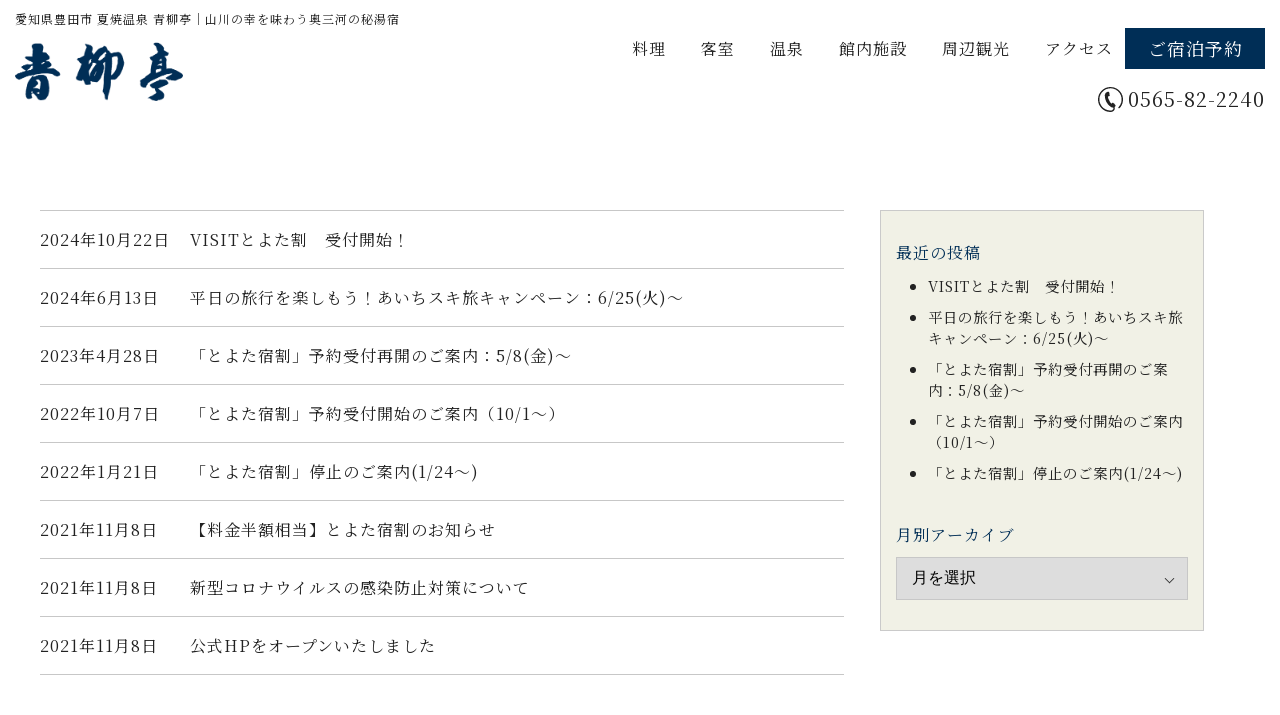

--- FILE ---
content_type: text/html; charset=UTF-8
request_url: https://seiryu-tei.com/author/yadoken_admin/
body_size: 33114
content:
<!doctype html>
<html lang="ja" class="no-js">

<head>
	<meta charset="utf-8">
	<meta http-equiv="X-UA-Compatible" content="IE=edge">
	<meta property="og:type" content="website">
<meta property="og:url" content="https://seiryu-tei.com/visit%e3%81%a8%e3%82%88%e3%81%9f%e5%89%b2%e3%80%80%e5%8f%97%e4%bb%98%e9%96%8b%e5%a7%8b%ef%bc%81/" />
<meta property="og:image" content="https://seiryu-tei.com/wp/wp-content/uploads/2021/11/ogp.jpg" />
<meta name="twitter:image" content="https://seiryu-tei.com/wp/wp-content/uploads/2021/11/ogp.jpg">
<meta name="twitter:card" content="summary_large_image">
	<meta name="HandheldFriendly" content="True">
	<meta name="MobileOptimized" content="320">
	<meta name="format-detection" content="telephone=no">
	<meta name="viewport" content="width=device-width, initial-scale=1" />
		<link rel="apple-touch-icon" href="https://seiryu-tei.com/wp/wp-content/uploads/2021/10/favicon_sp.png">
	<link rel="icon" href="https://seiryu-tei.com/wp/wp-content/uploads/2021/10/favicon.png">
	<link rel="pingback" href="https://seiryu-tei.com/wp/xmlrpc.php">
	<link href="https://use.fontawesome.com/releases/v5.6.1/css/all.css" rel="stylesheet">
	<link rel="stylesheet" href="https://seiryu-tei.com/wp/wp-content/themes/ryokan_std/assets/css/color/color_bl.css">
	<meta name='robots' content='max-image-preview:large' />
<link rel='dns-prefetch' href='//fonts.googleapis.com' />
<link rel='dns-prefetch' href='//ajax.googleapis.com' />
<style id='wp-img-auto-sizes-contain-inline-css' type='text/css'>
img:is([sizes=auto i],[sizes^="auto," i]){contain-intrinsic-size:3000px 1500px}
/*# sourceURL=wp-img-auto-sizes-contain-inline-css */
</style>
<style id='wp-emoji-styles-inline-css' type='text/css'>

	img.wp-smiley, img.emoji {
		display: inline !important;
		border: none !important;
		box-shadow: none !important;
		height: 1em !important;
		width: 1em !important;
		margin: 0 0.07em !important;
		vertical-align: -0.1em !important;
		background: none !important;
		padding: 0 !important;
	}
/*# sourceURL=wp-emoji-styles-inline-css */
</style>
<style id='wp-block-library-inline-css' type='text/css'>
:root{--wp-block-synced-color:#7a00df;--wp-block-synced-color--rgb:122,0,223;--wp-bound-block-color:var(--wp-block-synced-color);--wp-editor-canvas-background:#ddd;--wp-admin-theme-color:#007cba;--wp-admin-theme-color--rgb:0,124,186;--wp-admin-theme-color-darker-10:#006ba1;--wp-admin-theme-color-darker-10--rgb:0,107,160.5;--wp-admin-theme-color-darker-20:#005a87;--wp-admin-theme-color-darker-20--rgb:0,90,135;--wp-admin-border-width-focus:2px}@media (min-resolution:192dpi){:root{--wp-admin-border-width-focus:1.5px}}.wp-element-button{cursor:pointer}:root .has-very-light-gray-background-color{background-color:#eee}:root .has-very-dark-gray-background-color{background-color:#313131}:root .has-very-light-gray-color{color:#eee}:root .has-very-dark-gray-color{color:#313131}:root .has-vivid-green-cyan-to-vivid-cyan-blue-gradient-background{background:linear-gradient(135deg,#00d084,#0693e3)}:root .has-purple-crush-gradient-background{background:linear-gradient(135deg,#34e2e4,#4721fb 50%,#ab1dfe)}:root .has-hazy-dawn-gradient-background{background:linear-gradient(135deg,#faaca8,#dad0ec)}:root .has-subdued-olive-gradient-background{background:linear-gradient(135deg,#fafae1,#67a671)}:root .has-atomic-cream-gradient-background{background:linear-gradient(135deg,#fdd79a,#004a59)}:root .has-nightshade-gradient-background{background:linear-gradient(135deg,#330968,#31cdcf)}:root .has-midnight-gradient-background{background:linear-gradient(135deg,#020381,#2874fc)}:root{--wp--preset--font-size--normal:16px;--wp--preset--font-size--huge:42px}.has-regular-font-size{font-size:1em}.has-larger-font-size{font-size:2.625em}.has-normal-font-size{font-size:var(--wp--preset--font-size--normal)}.has-huge-font-size{font-size:var(--wp--preset--font-size--huge)}.has-text-align-center{text-align:center}.has-text-align-left{text-align:left}.has-text-align-right{text-align:right}.has-fit-text{white-space:nowrap!important}#end-resizable-editor-section{display:none}.aligncenter{clear:both}.items-justified-left{justify-content:flex-start}.items-justified-center{justify-content:center}.items-justified-right{justify-content:flex-end}.items-justified-space-between{justify-content:space-between}.screen-reader-text{border:0;clip-path:inset(50%);height:1px;margin:-1px;overflow:hidden;padding:0;position:absolute;width:1px;word-wrap:normal!important}.screen-reader-text:focus{background-color:#ddd;clip-path:none;color:#444;display:block;font-size:1em;height:auto;left:5px;line-height:normal;padding:15px 23px 14px;text-decoration:none;top:5px;width:auto;z-index:100000}html :where(.has-border-color){border-style:solid}html :where([style*=border-top-color]){border-top-style:solid}html :where([style*=border-right-color]){border-right-style:solid}html :where([style*=border-bottom-color]){border-bottom-style:solid}html :where([style*=border-left-color]){border-left-style:solid}html :where([style*=border-width]){border-style:solid}html :where([style*=border-top-width]){border-top-style:solid}html :where([style*=border-right-width]){border-right-style:solid}html :where([style*=border-bottom-width]){border-bottom-style:solid}html :where([style*=border-left-width]){border-left-style:solid}html :where(img[class*=wp-image-]){height:auto;max-width:100%}:where(figure){margin:0 0 1em}html :where(.is-position-sticky){--wp-admin--admin-bar--position-offset:var(--wp-admin--admin-bar--height,0px)}@media screen and (max-width:600px){html :where(.is-position-sticky){--wp-admin--admin-bar--position-offset:0px}}

/*# sourceURL=wp-block-library-inline-css */
</style><style id='global-styles-inline-css' type='text/css'>
:root{--wp--preset--aspect-ratio--square: 1;--wp--preset--aspect-ratio--4-3: 4/3;--wp--preset--aspect-ratio--3-4: 3/4;--wp--preset--aspect-ratio--3-2: 3/2;--wp--preset--aspect-ratio--2-3: 2/3;--wp--preset--aspect-ratio--16-9: 16/9;--wp--preset--aspect-ratio--9-16: 9/16;--wp--preset--color--black: #000000;--wp--preset--color--cyan-bluish-gray: #abb8c3;--wp--preset--color--white: #ffffff;--wp--preset--color--pale-pink: #f78da7;--wp--preset--color--vivid-red: #cf2e2e;--wp--preset--color--luminous-vivid-orange: #ff6900;--wp--preset--color--luminous-vivid-amber: #fcb900;--wp--preset--color--light-green-cyan: #7bdcb5;--wp--preset--color--vivid-green-cyan: #00d084;--wp--preset--color--pale-cyan-blue: #8ed1fc;--wp--preset--color--vivid-cyan-blue: #0693e3;--wp--preset--color--vivid-purple: #9b51e0;--wp--preset--gradient--vivid-cyan-blue-to-vivid-purple: linear-gradient(135deg,rgb(6,147,227) 0%,rgb(155,81,224) 100%);--wp--preset--gradient--light-green-cyan-to-vivid-green-cyan: linear-gradient(135deg,rgb(122,220,180) 0%,rgb(0,208,130) 100%);--wp--preset--gradient--luminous-vivid-amber-to-luminous-vivid-orange: linear-gradient(135deg,rgb(252,185,0) 0%,rgb(255,105,0) 100%);--wp--preset--gradient--luminous-vivid-orange-to-vivid-red: linear-gradient(135deg,rgb(255,105,0) 0%,rgb(207,46,46) 100%);--wp--preset--gradient--very-light-gray-to-cyan-bluish-gray: linear-gradient(135deg,rgb(238,238,238) 0%,rgb(169,184,195) 100%);--wp--preset--gradient--cool-to-warm-spectrum: linear-gradient(135deg,rgb(74,234,220) 0%,rgb(151,120,209) 20%,rgb(207,42,186) 40%,rgb(238,44,130) 60%,rgb(251,105,98) 80%,rgb(254,248,76) 100%);--wp--preset--gradient--blush-light-purple: linear-gradient(135deg,rgb(255,206,236) 0%,rgb(152,150,240) 100%);--wp--preset--gradient--blush-bordeaux: linear-gradient(135deg,rgb(254,205,165) 0%,rgb(254,45,45) 50%,rgb(107,0,62) 100%);--wp--preset--gradient--luminous-dusk: linear-gradient(135deg,rgb(255,203,112) 0%,rgb(199,81,192) 50%,rgb(65,88,208) 100%);--wp--preset--gradient--pale-ocean: linear-gradient(135deg,rgb(255,245,203) 0%,rgb(182,227,212) 50%,rgb(51,167,181) 100%);--wp--preset--gradient--electric-grass: linear-gradient(135deg,rgb(202,248,128) 0%,rgb(113,206,126) 100%);--wp--preset--gradient--midnight: linear-gradient(135deg,rgb(2,3,129) 0%,rgb(40,116,252) 100%);--wp--preset--font-size--small: 13px;--wp--preset--font-size--medium: 20px;--wp--preset--font-size--large: 36px;--wp--preset--font-size--x-large: 42px;--wp--preset--spacing--20: 0.44rem;--wp--preset--spacing--30: 0.67rem;--wp--preset--spacing--40: 1rem;--wp--preset--spacing--50: 1.5rem;--wp--preset--spacing--60: 2.25rem;--wp--preset--spacing--70: 3.38rem;--wp--preset--spacing--80: 5.06rem;--wp--preset--shadow--natural: 6px 6px 9px rgba(0, 0, 0, 0.2);--wp--preset--shadow--deep: 12px 12px 50px rgba(0, 0, 0, 0.4);--wp--preset--shadow--sharp: 6px 6px 0px rgba(0, 0, 0, 0.2);--wp--preset--shadow--outlined: 6px 6px 0px -3px rgb(255, 255, 255), 6px 6px rgb(0, 0, 0);--wp--preset--shadow--crisp: 6px 6px 0px rgb(0, 0, 0);}:where(.is-layout-flex){gap: 0.5em;}:where(.is-layout-grid){gap: 0.5em;}body .is-layout-flex{display: flex;}.is-layout-flex{flex-wrap: wrap;align-items: center;}.is-layout-flex > :is(*, div){margin: 0;}body .is-layout-grid{display: grid;}.is-layout-grid > :is(*, div){margin: 0;}:where(.wp-block-columns.is-layout-flex){gap: 2em;}:where(.wp-block-columns.is-layout-grid){gap: 2em;}:where(.wp-block-post-template.is-layout-flex){gap: 1.25em;}:where(.wp-block-post-template.is-layout-grid){gap: 1.25em;}.has-black-color{color: var(--wp--preset--color--black) !important;}.has-cyan-bluish-gray-color{color: var(--wp--preset--color--cyan-bluish-gray) !important;}.has-white-color{color: var(--wp--preset--color--white) !important;}.has-pale-pink-color{color: var(--wp--preset--color--pale-pink) !important;}.has-vivid-red-color{color: var(--wp--preset--color--vivid-red) !important;}.has-luminous-vivid-orange-color{color: var(--wp--preset--color--luminous-vivid-orange) !important;}.has-luminous-vivid-amber-color{color: var(--wp--preset--color--luminous-vivid-amber) !important;}.has-light-green-cyan-color{color: var(--wp--preset--color--light-green-cyan) !important;}.has-vivid-green-cyan-color{color: var(--wp--preset--color--vivid-green-cyan) !important;}.has-pale-cyan-blue-color{color: var(--wp--preset--color--pale-cyan-blue) !important;}.has-vivid-cyan-blue-color{color: var(--wp--preset--color--vivid-cyan-blue) !important;}.has-vivid-purple-color{color: var(--wp--preset--color--vivid-purple) !important;}.has-black-background-color{background-color: var(--wp--preset--color--black) !important;}.has-cyan-bluish-gray-background-color{background-color: var(--wp--preset--color--cyan-bluish-gray) !important;}.has-white-background-color{background-color: var(--wp--preset--color--white) !important;}.has-pale-pink-background-color{background-color: var(--wp--preset--color--pale-pink) !important;}.has-vivid-red-background-color{background-color: var(--wp--preset--color--vivid-red) !important;}.has-luminous-vivid-orange-background-color{background-color: var(--wp--preset--color--luminous-vivid-orange) !important;}.has-luminous-vivid-amber-background-color{background-color: var(--wp--preset--color--luminous-vivid-amber) !important;}.has-light-green-cyan-background-color{background-color: var(--wp--preset--color--light-green-cyan) !important;}.has-vivid-green-cyan-background-color{background-color: var(--wp--preset--color--vivid-green-cyan) !important;}.has-pale-cyan-blue-background-color{background-color: var(--wp--preset--color--pale-cyan-blue) !important;}.has-vivid-cyan-blue-background-color{background-color: var(--wp--preset--color--vivid-cyan-blue) !important;}.has-vivid-purple-background-color{background-color: var(--wp--preset--color--vivid-purple) !important;}.has-black-border-color{border-color: var(--wp--preset--color--black) !important;}.has-cyan-bluish-gray-border-color{border-color: var(--wp--preset--color--cyan-bluish-gray) !important;}.has-white-border-color{border-color: var(--wp--preset--color--white) !important;}.has-pale-pink-border-color{border-color: var(--wp--preset--color--pale-pink) !important;}.has-vivid-red-border-color{border-color: var(--wp--preset--color--vivid-red) !important;}.has-luminous-vivid-orange-border-color{border-color: var(--wp--preset--color--luminous-vivid-orange) !important;}.has-luminous-vivid-amber-border-color{border-color: var(--wp--preset--color--luminous-vivid-amber) !important;}.has-light-green-cyan-border-color{border-color: var(--wp--preset--color--light-green-cyan) !important;}.has-vivid-green-cyan-border-color{border-color: var(--wp--preset--color--vivid-green-cyan) !important;}.has-pale-cyan-blue-border-color{border-color: var(--wp--preset--color--pale-cyan-blue) !important;}.has-vivid-cyan-blue-border-color{border-color: var(--wp--preset--color--vivid-cyan-blue) !important;}.has-vivid-purple-border-color{border-color: var(--wp--preset--color--vivid-purple) !important;}.has-vivid-cyan-blue-to-vivid-purple-gradient-background{background: var(--wp--preset--gradient--vivid-cyan-blue-to-vivid-purple) !important;}.has-light-green-cyan-to-vivid-green-cyan-gradient-background{background: var(--wp--preset--gradient--light-green-cyan-to-vivid-green-cyan) !important;}.has-luminous-vivid-amber-to-luminous-vivid-orange-gradient-background{background: var(--wp--preset--gradient--luminous-vivid-amber-to-luminous-vivid-orange) !important;}.has-luminous-vivid-orange-to-vivid-red-gradient-background{background: var(--wp--preset--gradient--luminous-vivid-orange-to-vivid-red) !important;}.has-very-light-gray-to-cyan-bluish-gray-gradient-background{background: var(--wp--preset--gradient--very-light-gray-to-cyan-bluish-gray) !important;}.has-cool-to-warm-spectrum-gradient-background{background: var(--wp--preset--gradient--cool-to-warm-spectrum) !important;}.has-blush-light-purple-gradient-background{background: var(--wp--preset--gradient--blush-light-purple) !important;}.has-blush-bordeaux-gradient-background{background: var(--wp--preset--gradient--blush-bordeaux) !important;}.has-luminous-dusk-gradient-background{background: var(--wp--preset--gradient--luminous-dusk) !important;}.has-pale-ocean-gradient-background{background: var(--wp--preset--gradient--pale-ocean) !important;}.has-electric-grass-gradient-background{background: var(--wp--preset--gradient--electric-grass) !important;}.has-midnight-gradient-background{background: var(--wp--preset--gradient--midnight) !important;}.has-small-font-size{font-size: var(--wp--preset--font-size--small) !important;}.has-medium-font-size{font-size: var(--wp--preset--font-size--medium) !important;}.has-large-font-size{font-size: var(--wp--preset--font-size--large) !important;}.has-x-large-font-size{font-size: var(--wp--preset--font-size--x-large) !important;}
/*# sourceURL=global-styles-inline-css */
</style>

<style id='classic-theme-styles-inline-css' type='text/css'>
/*! This file is auto-generated */
.wp-block-button__link{color:#fff;background-color:#32373c;border-radius:9999px;box-shadow:none;text-decoration:none;padding:calc(.667em + 2px) calc(1.333em + 2px);font-size:1.125em}.wp-block-file__button{background:#32373c;color:#fff;text-decoration:none}
/*# sourceURL=/wp-includes/css/classic-themes.min.css */
</style>
<link rel='stylesheet' id='googleFonts-css' href='//fonts.googleapis.com/css2?family=Noto+Serif+JP%3Awght%40300%3B400%3B600%3B700&#038;display=swap%22+rel%3D%22stylesheet' type='text/css' media='all' />
<link rel='stylesheet' id='bones-stylesheet-css' href='https://seiryu-tei.com/wp/wp-content/themes/ryokan_std/assets/css/style.css' type='text/css' media='all' />
<link rel='stylesheet' id='main-stylesheet-css' href='https://seiryu-tei.com/wp/wp-content/themes/ryokan_std/style.css' type='text/css' media='all' />
<link rel='stylesheet' id='luminous-stylesheet-css' href='https://seiryu-tei.com/wp/wp-content/themes/ryokan_std/assets/css/luminous-basic.min.css' type='text/css' media='all' />
<link rel='stylesheet' id='slick-stylesheet-css' href='https://seiryu-tei.com/wp/wp-content/themes/ryokan_std/assets/css/slick.css' type='text/css' media='all' />
<link rel='stylesheet' id='slicktheme-stylesheet-css' href='https://seiryu-tei.com/wp/wp-content/themes/ryokan_std/assets/css/slick-theme.css' type='text/css' media='all' />
<link rel='stylesheet' id='jquery-ui-css-css' href='//ajax.googleapis.com/ajax/libs/jqueryui/1.13.3/themes/smoothness/jquery-ui.css' type='text/css' media='all' />
<script type="text/javascript" src="https://seiryu-tei.com/wp/wp-includes/js/jquery/jquery.min.js" id="jquery-core-js"></script>
<script type="text/javascript" src="https://seiryu-tei.com/wp/wp-includes/js/jquery/jquery-migrate.min.js" id="jquery-migrate-js"></script>
<link rel="https://api.w.org/" href="https://seiryu-tei.com/wp-json/" /><link rel="alternate" title="JSON" type="application/json" href="https://seiryu-tei.com/wp-json/wp/v2/users/1" /><link rel="icon" href="https://seiryu-tei.com/wp/wp-content/uploads/2021/10/cropped-favicon-32x32.png" sizes="32x32" />
<link rel="icon" href="https://seiryu-tei.com/wp/wp-content/uploads/2021/10/cropped-favicon-192x192.png" sizes="192x192" />
<link rel="apple-touch-icon" href="https://seiryu-tei.com/wp/wp-content/uploads/2021/10/cropped-favicon-180x180.png" />
<meta name="msapplication-TileImage" content="https://seiryu-tei.com/wp/wp-content/uploads/2021/10/cropped-favicon-270x270.png" />

				<!-- Google Tag Manager -->
<script>(function(w,d,s,l,i){w[l]=w[l]||[];w[l].push({'gtm.start':
new Date().getTime(),event:'gtm.js'});var f=d.getElementsByTagName(s)[0],
j=d.createElement(s),dl=l!='dataLayer'?'&l='+l:'';j.async=true;j.src=
'https://www.googletagmanager.com/gtm.js?id='+i+dl;f.parentNode.insertBefore(j,f);
})(window,document,'script','dataLayer','GTM-PSCZHJQ');</script>
<!-- End Google Tag Manager -->	</head>

<body id="body" class="archive author author-yadoken_admin author-1 wp-theme-ryokan_std">
				<!-- Google Tag Manager (noscript) -->
<noscript><iframe src="https://www.googletagmanager.com/ns.html?id=GTM-PSCZHJQ"
height="0" width="0" style="display:none;visibility:hidden"></iframe></noscript>
<!-- End Google Tag Manager (noscript) -->			<div id="container" >

		<header id="header" role="banner">
			<div class="header_wrap">
				<div id="toggle"><a class="menu-trigger" href="">
						<span></span>
						<span></span>
						<span></span>
						<span class="m_txt">メニュー</span>
					</a></div>
										<div class="search_sp">
							<a href="https://www.yadoken.jp/pg/FrontCtrlShowPlanRecommendation.php?hotel_id=yk104073" target="_blank" rel="noopener"><span>空室検索</span></a>
						</div>
												<div class="logo_wrap">
											<h1>愛知県豊田市 夏焼温泉 青柳亭｜山川の幸を味わう奥三河の秘湯宿</h1>
					
												<div class="header_logo">
								<a href="https://seiryu-tei.com/">
									<img src="https://seiryu-tei.com/wp/wp-content/uploads/2021/10/logo.png" alt="夏焼温泉 青柳亭" class="logo_a">
									<img src="https://seiryu-tei.com/wp/wp-content/uploads/2021/11/logo_b.png" alt="夏焼温泉 青柳亭" class="logo_b">
								</a>
							</div>
									</div><!-- .logo_wrap -->
				<div class="header_right">
					<div id="menu" class="menu_wrap">
						<nav role="navigation">
							<ul class="header_menu"><li id="menu-item-1111" class="menu-item menu-item-type-post_type menu-item-object-page menu-item-1111"><a href="https://seiryu-tei.com/dining/">料理</a></li>
<li id="menu-item-1715" class="menu-item menu-item-type-post_type menu-item-object-page menu-item-1715"><a href="https://seiryu-tei.com/rooms/">客室</a></li>
<li id="menu-item-1815" class="menu-item menu-item-type-post_type menu-item-object-page menu-item-1815"><a href="https://seiryu-tei.com/hotspring/">温泉</a></li>
<li id="menu-item-1863" class="menu-item menu-item-type-post_type menu-item-object-page menu-item-1863"><a href="https://seiryu-tei.com/facilities/">館内施設</a></li>
<li id="menu-item-1407" class="menu-item menu-item-type-post_type menu-item-object-page menu-item-1407"><a href="https://seiryu-tei.com/sightseeing/">周辺観光</a></li>
<li id="menu-item-1112" class="menu-item menu-item-type-post_type menu-item-object-page menu-item-1112"><a href="https://seiryu-tei.com/access/">アクセス</a></li>
</ul>																<div class="header_plan">
										<a href="https://www.yadoken.jp/pg/FrontCtrlShowPlanRecommendation.php?hotel_id=yk104073" target="_blank" rel="noopener">ご宿泊予約</a>
									</div>
													</nav>
						<div class="header_link">
							<div class="lang_sns">
																										<ul class="sns_link">
																																																						</ul>
																<p class="tel"><a href="tel:0565-82-2240">0565-82-2240</a></p>
															</div>
						</div>

					</div><!-- .menu_wrap -->
				</div><!-- .header_right -->
			</div><!-- .header_wrap -->

					</header>

			<div id="content">

				<div id="inner-content">

						<main id="main" role="main">

													<article id="post-2327" class="c_wrap mainwrap c_inner inner_sp post-2327 post type-post status-publish format-standard hentry category-news" role="article">
							<section class="post">
							<ul class="acv_list">
																	<li>
																			<dl>
											<dt>2024年10月22日</dt>
											<dd><a href="https://seiryu-tei.com/visit%e3%81%a8%e3%82%88%e3%81%9f%e5%89%b2%e3%80%80%e5%8f%97%e4%bb%98%e9%96%8b%e5%a7%8b%ef%bc%81/">VISITとよた割　受付開始！</a></dd>
										</dl>
									</li>
																	<li>
																			<dl>
											<dt>2024年6月13日</dt>
											<dd><a href="https://seiryu-tei.com/%e5%b9%b3%e6%97%a5%e3%81%ae%e6%97%85%e8%a1%8c%e3%82%92%e6%a5%bd%e3%81%97%e3%82%82%e3%81%86%ef%bc%81%e3%81%82%e3%81%84%e3%81%a1%e3%82%b9%e3%82%ad%e6%97%85%e3%82%ad%e3%83%a3%e3%83%b3%e3%83%9a%e3%83%bc/">平日の旅行を楽しもう！あいちスキ旅キャンペーン：6/25(火)～</a></dd>
										</dl>
									</li>
																	<li>
																			<dl>
											<dt>2023年4月28日</dt>
											<dd><a href="https://seiryu-tei.com/toyowari/">「とよた宿割」予約受付再開のご案内：5/8(金)～</a></dd>
										</dl>
									</li>
																	<li>
																			<dl>
											<dt>2022年10月7日</dt>
											<dd><a href="https://seiryu-tei.com/toyotayadowari/">「とよた宿割」予約受付開始のご案内（10/1～）</a></dd>
										</dl>
									</li>
																	<li>
																			<dl>
											<dt>2022年1月21日</dt>
											<dd><a href="https://seiryu-tei.com/news0121/">「とよた宿割」停止のご案内(1/24～)</a></dd>
										</dl>
									</li>
																	<li>
																			<dl>
											<dt>2021年11月8日</dt>
											<dd><a href="https://seiryu-tei.com/toyotawari/">【料金半額相当】とよた宿割のお知らせ</a></dd>
										</dl>
									</li>
																	<li>
																			<dl>
											<dt>2021年11月8日</dt>
											<dd><a href="https://seiryu-tei.com/covid19/">新型コロナウイルスの感染防止対策について</a></dd>
										</dl>
									</li>
																	<li>
																			<dl>
											<dt>2021年11月8日</dt>
											<dd><a href="https://seiryu-tei.com/release/">公式HPをオープンいたしました</a></dd>
										</dl>
									</li>
															</ul>
														</section>
							<section class="sidebar">
	<div class="list">
		<h2>最近の投稿</h2>
		<ul>
							<li><a href="https://seiryu-tei.com/visit%e3%81%a8%e3%82%88%e3%81%9f%e5%89%b2%e3%80%80%e5%8f%97%e4%bb%98%e9%96%8b%e5%a7%8b%ef%bc%81/">
					VISITとよた割　受付開始！				</a></li>
							<li><a href="https://seiryu-tei.com/%e5%b9%b3%e6%97%a5%e3%81%ae%e6%97%85%e8%a1%8c%e3%82%92%e6%a5%bd%e3%81%97%e3%82%82%e3%81%86%ef%bc%81%e3%81%82%e3%81%84%e3%81%a1%e3%82%b9%e3%82%ad%e6%97%85%e3%82%ad%e3%83%a3%e3%83%b3%e3%83%9a%e3%83%bc/">
					平日の旅行を楽しもう！あいちスキ旅キャンペーン：6/25(火)～				</a></li>
							<li><a href="https://seiryu-tei.com/toyowari/">
					「とよた宿割」予約受付再開のご案内：5/8(金)～				</a></li>
							<li><a href="https://seiryu-tei.com/toyotayadowari/">
					「とよた宿割」予約受付開始のご案内（10/1～）				</a></li>
							<li><a href="https://seiryu-tei.com/news0121/">
					「とよた宿割」停止のご案内(1/24～)				</a></li>
								</ul>
	</div>
		<h2>月別アーカイブ</h2>
	<div class="archive">
		<ul>
			<select name="archive-dropdown" onChange='document.location.href=this.options[this.selectedIndex].value;'>
				<option value="">月を選択</option>
					<option value='https://seiryu-tei.com/2024/10/'> 2024年10月 &nbsp;(1)</option>
	<option value='https://seiryu-tei.com/2024/06/'> 2024年6月 &nbsp;(1)</option>
	<option value='https://seiryu-tei.com/2023/04/'> 2023年4月 &nbsp;(1)</option>
	<option value='https://seiryu-tei.com/2022/10/'> 2022年10月 &nbsp;(1)</option>
	<option value='https://seiryu-tei.com/2022/01/'> 2022年1月 &nbsp;(1)</option>
	<option value='https://seiryu-tei.com/2021/11/'> 2021年11月 &nbsp;(3)</option>
			</select>
		</ul>
	</div>
</section>

							</article>
						
						</main>
				</div>

			</div>

			<footer id="main-footer" role="contentinfo">
				<p class="btn_pagetop"><a href="#body"><img src="https://seiryu-tei.com/wp/wp-content/themes/ryokan_std/assets/images/common/btn_pagetop.png" alt="ページトップへ"></a></p>
				<div class="mainwrap inner_sp">
					<nav role="navigation">
						<ul class="footer_menu"><li class="menu-item menu-item-type-post_type menu-item-object-page menu-item-1111"><a href="https://seiryu-tei.com/dining/">料理</a></li>
<li class="menu-item menu-item-type-post_type menu-item-object-page menu-item-1715"><a href="https://seiryu-tei.com/rooms/">客室</a></li>
<li class="menu-item menu-item-type-post_type menu-item-object-page menu-item-1815"><a href="https://seiryu-tei.com/hotspring/">温泉</a></li>
<li class="menu-item menu-item-type-post_type menu-item-object-page menu-item-1863"><a href="https://seiryu-tei.com/facilities/">館内施設</a></li>
<li class="menu-item menu-item-type-post_type menu-item-object-page menu-item-1407"><a href="https://seiryu-tei.com/sightseeing/">周辺観光</a></li>
<li class="menu-item menu-item-type-post_type menu-item-object-page menu-item-1112"><a href="https://seiryu-tei.com/access/">アクセス</a></li>
</ul>					</nav>
												<div class="footer_logo">
								<a href="https://seiryu-tei.com/"><img src="https://seiryu-tei.com/wp/wp-content/uploads/2021/10/logo.png" alt="夏焼温泉 青柳亭"></a>
							</div>
										<div class="footer_add">
						<p class="add">〒441-2513 <br class="spview">愛知県豊田市稲武町小井沢45</p>
						<ul class="tel_mail">
														<li class="tel"><a href="tel:0565-82-2240">0565-82-2240</a></li>
															<li class="fax"><span>/</span>FAX : 0565-82-2625</li>
													</ul>
											</div>
												<div class="footer_plan">
								<a href="https://www.yadoken.jp/pg/FrontCtrlShowPlanRecommendation.php?hotel_id=yk104073" target="_blank" rel="noopener">ご宿泊予約</a>
							</div>
																						<ul class="sns_link">
																																							</ul>
										<p class="f_policy"><a href="https://seiryu-tei.com/policy"><span>プライバシーポリシー</span></a></p>
					<p id="copyright" class="source-org copyright">&copy; 2026 青柳亭</p>
				</div><!-- .mainwrap -->
			</footer>
			</div><!-- #container -->

			<script type="speculationrules">
{"prefetch":[{"source":"document","where":{"and":[{"href_matches":"/*"},{"not":{"href_matches":["/wp/wp-*.php","/wp/wp-admin/*","/wp/wp-content/uploads/*","/wp/wp-content/*","/wp/wp-content/plugins/*","/wp/wp-content/themes/ryokan_std/*","/*\\?(.+)"]}},{"not":{"selector_matches":"a[rel~=\"nofollow\"]"}},{"not":{"selector_matches":".no-prefetch, .no-prefetch a"}}]},"eagerness":"conservative"}]}
</script>
<script type="text/javascript" src="https://seiryu-tei.com/wp/wp-includes/js/jquery/ui/core.min.js" id="jquery-ui-core-js"></script>
<script type="text/javascript" src="https://seiryu-tei.com/wp/wp-includes/js/jquery/ui/datepicker.min.js" id="jquery-ui-datepicker-js"></script>
<script type="text/javascript" id="jquery-ui-datepicker-js-after">
/* <![CDATA[ */
jQuery(function(jQuery){jQuery.datepicker.setDefaults({"closeText":"\u9589\u3058\u308b","currentText":"\u4eca\u65e5","monthNames":["1\u6708","2\u6708","3\u6708","4\u6708","5\u6708","6\u6708","7\u6708","8\u6708","9\u6708","10\u6708","11\u6708","12\u6708"],"monthNamesShort":["1\u6708","2\u6708","3\u6708","4\u6708","5\u6708","6\u6708","7\u6708","8\u6708","9\u6708","10\u6708","11\u6708","12\u6708"],"nextText":"\u6b21","prevText":"\u524d","dayNames":["\u65e5\u66dc\u65e5","\u6708\u66dc\u65e5","\u706b\u66dc\u65e5","\u6c34\u66dc\u65e5","\u6728\u66dc\u65e5","\u91d1\u66dc\u65e5","\u571f\u66dc\u65e5"],"dayNamesShort":["\u65e5","\u6708","\u706b","\u6c34","\u6728","\u91d1","\u571f"],"dayNamesMin":["\u65e5","\u6708","\u706b","\u6c34","\u6728","\u91d1","\u571f"],"dateFormat":"yy\u5e74mm\u6708d\u65e5","firstDay":1,"isRTL":false});});
//# sourceURL=jquery-ui-datepicker-js-after
/* ]]> */
</script>
<script type="text/javascript" src="https://seiryu-tei.com/wp/wp-content/themes/ryokan_std/assets/js/bones.js" id="bones-js-js"></script>
<script type="text/javascript" src="https://seiryu-tei.com/wp/wp-content/themes/ryokan_std/assets/js/Luminous.min.js" id="luminous-js-js"></script>
<script type="text/javascript" src="https://seiryu-tei.com/wp/wp-content/themes/ryokan_std/assets/js/slick.min.js" id="slick-js-js"></script>
<script type="text/javascript" src="https://seiryu-tei.com/wp/wp-content/themes/ryokan_std/assets/js/scripts.js" id="org-js-js"></script>
<script id="wp-emoji-settings" type="application/json">
{"baseUrl":"https://s.w.org/images/core/emoji/17.0.2/72x72/","ext":".png","svgUrl":"https://s.w.org/images/core/emoji/17.0.2/svg/","svgExt":".svg","source":{"concatemoji":"https://seiryu-tei.com/wp/wp-includes/js/wp-emoji-release.min.js"}}
</script>
<script type="module">
/* <![CDATA[ */
/*! This file is auto-generated */
const a=JSON.parse(document.getElementById("wp-emoji-settings").textContent),o=(window._wpemojiSettings=a,"wpEmojiSettingsSupports"),s=["flag","emoji"];function i(e){try{var t={supportTests:e,timestamp:(new Date).valueOf()};sessionStorage.setItem(o,JSON.stringify(t))}catch(e){}}function c(e,t,n){e.clearRect(0,0,e.canvas.width,e.canvas.height),e.fillText(t,0,0);t=new Uint32Array(e.getImageData(0,0,e.canvas.width,e.canvas.height).data);e.clearRect(0,0,e.canvas.width,e.canvas.height),e.fillText(n,0,0);const a=new Uint32Array(e.getImageData(0,0,e.canvas.width,e.canvas.height).data);return t.every((e,t)=>e===a[t])}function p(e,t){e.clearRect(0,0,e.canvas.width,e.canvas.height),e.fillText(t,0,0);var n=e.getImageData(16,16,1,1);for(let e=0;e<n.data.length;e++)if(0!==n.data[e])return!1;return!0}function u(e,t,n,a){switch(t){case"flag":return n(e,"\ud83c\udff3\ufe0f\u200d\u26a7\ufe0f","\ud83c\udff3\ufe0f\u200b\u26a7\ufe0f")?!1:!n(e,"\ud83c\udde8\ud83c\uddf6","\ud83c\udde8\u200b\ud83c\uddf6")&&!n(e,"\ud83c\udff4\udb40\udc67\udb40\udc62\udb40\udc65\udb40\udc6e\udb40\udc67\udb40\udc7f","\ud83c\udff4\u200b\udb40\udc67\u200b\udb40\udc62\u200b\udb40\udc65\u200b\udb40\udc6e\u200b\udb40\udc67\u200b\udb40\udc7f");case"emoji":return!a(e,"\ud83e\u1fac8")}return!1}function f(e,t,n,a){let r;const o=(r="undefined"!=typeof WorkerGlobalScope&&self instanceof WorkerGlobalScope?new OffscreenCanvas(300,150):document.createElement("canvas")).getContext("2d",{willReadFrequently:!0}),s=(o.textBaseline="top",o.font="600 32px Arial",{});return e.forEach(e=>{s[e]=t(o,e,n,a)}),s}function r(e){var t=document.createElement("script");t.src=e,t.defer=!0,document.head.appendChild(t)}a.supports={everything:!0,everythingExceptFlag:!0},new Promise(t=>{let n=function(){try{var e=JSON.parse(sessionStorage.getItem(o));if("object"==typeof e&&"number"==typeof e.timestamp&&(new Date).valueOf()<e.timestamp+604800&&"object"==typeof e.supportTests)return e.supportTests}catch(e){}return null}();if(!n){if("undefined"!=typeof Worker&&"undefined"!=typeof OffscreenCanvas&&"undefined"!=typeof URL&&URL.createObjectURL&&"undefined"!=typeof Blob)try{var e="postMessage("+f.toString()+"("+[JSON.stringify(s),u.toString(),c.toString(),p.toString()].join(",")+"));",a=new Blob([e],{type:"text/javascript"});const r=new Worker(URL.createObjectURL(a),{name:"wpTestEmojiSupports"});return void(r.onmessage=e=>{i(n=e.data),r.terminate(),t(n)})}catch(e){}i(n=f(s,u,c,p))}t(n)}).then(e=>{for(const n in e)a.supports[n]=e[n],a.supports.everything=a.supports.everything&&a.supports[n],"flag"!==n&&(a.supports.everythingExceptFlag=a.supports.everythingExceptFlag&&a.supports[n]);var t;a.supports.everythingExceptFlag=a.supports.everythingExceptFlag&&!a.supports.flag,a.supports.everything||((t=a.source||{}).concatemoji?r(t.concatemoji):t.wpemoji&&t.twemoji&&(r(t.twemoji),r(t.wpemoji)))});
//# sourceURL=https://seiryu-tei.com/wp/wp-includes/js/wp-emoji-loader.min.js
/* ]]> */
</script>

			</body>

			</html> <!-- end of site. what a ride! -->


--- FILE ---
content_type: text/css
request_url: https://seiryu-tei.com/wp/wp-content/themes/ryokan_std/assets/css/color/color_bl.css
body_size: 10345
content:
@charset "UTF-8";
/* 青-------------------------------------------- */
body,
body a {
  color: #222;
}
header#header .header_wrap .header_plan a,
header#header .header-fixed .header_plan a {
  background-color: #002e56;
}
header#header .header_wrap .header_plan a:hover,
header#header .header-fixed .header_plan a:hover {
  background-color: #b59664;
}
@media print, screen and (max-width: 1160px) {
  header#header .header_wrap .dp_lang, header#header .header_wrap .lang_link{
    background-color: #f1f1e6;
  }
  header#header .header_wrap .header_plan a,
  header#header .header-fixed .header_plan a {
    color: #002e56 !important;
  }
}
@media print, screen and (min-width: 1161px) {
  header#header .header_wrap .header_right .menu_wrap .lang_link li.langselect a,
  header#header .header_wrap .header_right .menu_wrap .lang_link li.jp_page a {
    color: #222;
  }
  header#header .header_wrap .header_right .menu_wrap .tel a {
    background: url(../../images/color/bl/tel_icon.png) left center no-repeat;
  }
}
header#header .header_wrap .search_sp {
  background-color: #b59664;
}
@media print, screen and (max-width: 1160px) {
  header#header .header_wrap .header_right .contant a span {
    background: url("data:image/svg+xml;charset=utf8,%3Csvg%20xmlns%3D%22http%3A%2F%2Fwww.w3.org%2F2000%2Fsvg%22%20viewBox%3D%220%200%2018.62%2014%22%3E%3Cdefs%3E%3Cstyle%3E.cls-1%7Bfill%3A%23fff%3B%7D%3C%2Fstyle%3E%3C%2Fdefs%3E%3Cg%20id%3D%22%E3%83%AC%E3%82%A4%E3%83%A4%E3%83%BC_2%22%20data-name%3D%22%E3%83%AC%E3%82%A4%E3%83%A4%E3%83%BC%202%22%3E%3Cg%20id%3D%22footer%22%3E%3Cg%20id%3D%22mail%22%3E%3Cpolygon%20class%3D%22cls-1%22%20points%3D%2218.62%208.43%2016.22%205.93%2018.62%203.86%2018.62%208.43%22%2F%3E%3Cpolygon%20class%3D%22cls-1%22%20points%3D%222.41%205.93%200%208.43%200%203.86%202.41%205.93%22%2F%3E%3Cpath%20class%3D%22cls-1%22%20d%3D%22M18.62%2C10.69V13a1%2C1%2C0%2C0%2C1-1%2C1H1a1%2C1%2C0%2C0%2C1-1-1v-2.3L3.6%2C7%2C7.71%2C10.5a2.53%2C2.53%2C0%2C0%2C0%2C3.2%2C0L15%2C7Z%22%2F%3E%3Cpath%20class%3D%22cls-1%22%20d%3D%22M18.62%2C1V2L9.84%2C9.57a.84.84%2C0%2C0%2C1-1.06%2C0L0%2C2V1A1%2C1%2C0%2C0%2C1%2C1%2C0h16.6A1%2C1%2C0%2C0%2C1%2C18.62%2C1Z%22%2F%3E%3C%2Fg%3E%3C%2Fg%3E%3C%2Fg%3E%3C%2Fsvg%3E")
      left center no-repeat;
    background-size: 20px;
  }
  header#header .header_wrap #toggle .menu-trigger,
  header#header .header_wrap .header_right .menu_wrap.menu_open {
    background-color: #002e56;
  }
}

@media print, screen and (min-width: 1161px) {
  header#header .header_wrap .header_right .contant a span {
    background: url(../../images/color/bl/mail_icon.png) center left no-repeat;
  }
  header#header .header_wrap.front_pg .header_right .contant a span {
    background: url("data:image/svg+xml;charset=utf8,%3Csvg%20xmlns%3D%22http%3A%2F%2Fwww.w3.org%2F2000%2Fsvg%22%20viewBox%3D%220%200%2018.62%2014%22%3E%3Cdefs%3E%3Cstyle%3E.cls-1%7Bfill%3A%23fff%3B%7D%3C%2Fstyle%3E%3C%2Fdefs%3E%3Cg%20id%3D%22%E3%83%AC%E3%82%A4%E3%83%A4%E3%83%BC_2%22%20data-name%3D%22%E3%83%AC%E3%82%A4%E3%83%A4%E3%83%BC%202%22%3E%3Cg%20id%3D%22footer%22%3E%3Cg%20id%3D%22mail%22%3E%3Cpolygon%20class%3D%22cls-1%22%20points%3D%2218.62%208.43%2016.22%205.93%2018.62%203.86%2018.62%208.43%22%2F%3E%3Cpolygon%20class%3D%22cls-1%22%20points%3D%222.41%205.93%200%208.43%200%203.86%202.41%205.93%22%2F%3E%3Cpath%20class%3D%22cls-1%22%20d%3D%22M18.62%2C10.69V13a1%2C1%2C0%2C0%2C1-1%2C1H1a1%2C1%2C0%2C0%2C1-1-1v-2.3L3.6%2C7%2C7.71%2C10.5a2.53%2C2.53%2C0%2C0%2C0%2C3.2%2C0L15%2C7Z%22%2F%3E%3Cpath%20class%3D%22cls-1%22%20d%3D%22M18.62%2C1V2L9.84%2C9.57a.84.84%2C0%2C0%2C1-1.06%2C0L0%2C2V1A1%2C1%2C0%2C0%2C1%2C1%2C0h16.6A1%2C1%2C0%2C0%2C1%2C18.62%2C1Z%22%2F%3E%3C%2Fg%3E%3C%2Fg%3E%3C%2Fg%3E%3C%2Fsvg%3E")
      left center no-repeat;
    background-size: 20px;
  }
  header#header .header_wrap nav .header_menu li.current-menu-item a {
    color: #002e56;
  }
}
.mv_news {
  background-color: rgba(0, 46, 86, 0.8);
}
.pagettl_bg:before,
.category_bg:before {
  background: url(../../images/color/bl/top_point.png) center center no-repeat;
}
.pagettl_bg .op_inner p {
  color: #fff;
}
.category_bg {
  background-color: #f1f1e6;
}
.btn_pagetop {
  background-color: #b59664;
}
footer#main-footer {
  background: url(../../images/color/bl/footer_bg.png) 0 0 no-repeat;
  background-size: cover;
}
footer#main-footer .footer_plan a,
footer#main-footer .footer_plan a {
  color: #002e56;
}
footer#main-footer .footer_plan a:hover {
  background-color: #b59664;
}
.search_form {
  background-color: #f1f1e6;
}
.search_form .formwrap .bestrate .bestrate_in p {
  border-bottom: solid 1px #002e56;
  color: #002e56;
}
.search_form .submit_btn .plan a {
  background-color: #002e56;
}
.search_form .submit_btn input {
  background-color: #b59664;
}
.search_form .submit_btn .cancel_btn a {
  color: #002e56;
}
main .ttl_access .top_h2 h2 {
  color: #fff;
}
main .top_h2 p {
  color: #002e56;
}
main .ttl_access .top_h2 p {
  color: #fff;
}
.link_btn a {
  background-color: #002e56;
}
.ttl_imgtxt .top_imgtxt li:nth-child(odd) {
  background-color: #f1f1e6;
}
.top_point:before {
  content: url(../../images/color/bl/top_point.png);
}
.top_plan ul li .plan_f .plan_img .count_num {
  color: #002e56;
}
.top_plan ul li .plan_btn p {
  border: solid 1px #002e56;
  color: #002e56;
}
.top_plan ul li a:hover .plan_btn p {
  background-color: #002e56;
  color: #fff;
}
main.error {
  background-color: #f1f1e6;
}
main.page h2 {
  border-bottom: solid 1px #002e56;
}
main.page h3 {
  background: url(../../images/color/bl/h3_point.png) left center no-repeat;
}
.txt_imgarea .link_url a,
.slidethumb_txt .link_url a,
.policy main ul a {
  color: #002e56;
}
.link_list ul.bg li a {
  background-color: #002e56;
}
.link_list ul.bg li a:hover:before {
  border-top: 1px solid #002e56;
  border-right: 1px solid #002e56;
}
.link_list ul.bg li a:hover {
  color: #002e56;
}
.link_list ul li a {
  border: solid 1px #002e56;
  color: #002e56;
}
.link_list ul li a:before {
  border-top: 1px solid #002e56;
  border-right: 1px solid #002e56;
}
.link_list ul li a:hover {
  background-color: #002e56;
}
.accordion ul li .sd_h4:after {
  border-bottom: 1px solid #002e56;
  border-right: 1px solid #002e56;
}
.accordion ul li .sd_h4 table th {
  color: #002e56;
}
.slide_carousel button.slick-prev {
  background: url(../../images/color/bl/arrow_left.png) 50% 50% no-repeat;
  background-size: cover;
}
.slide_carousel button.slick-next {
  background: url(../../images/color/bl/arrow_right.png) 50% 50% no-repeat;
  background-size: cover;
}
.c_wrap .post .acv_list li .cat_name span {
  background: #002e56;
}
.c_wrap .sidebar {
  background-color: #f1f1e6;
}
.c_wrap .sidebar h2,
.single_pager a {
  color: #002e56;
}
.pagenation ul li.active {
  background-color: #222;
}
.contact_form {
  background-color: #f1f1e6;
}
.contact_form span.required {
  color: #002e56;
}
.contact_form .contact_submit button {
  background-color: #002e56;
}
.contact_form .contact_submit button:hover {
  background-color: #b59664;
}
@media only screen and (max-width: 767.9px) {
  .ttl_freetxt {
    background: url(../../images/color/bl/page_point01.png) 110% 2% no-repeat;
    background-size: 170px;
  }
  #content main {
    overflow: hidden;
  }
  .ttl_imgtxt .top_imgtxt li:nth-child(1) {
    background-image: url(../../images/color/bl/page_point02.png), url(../../images/color/bl/page_point02.png);
    background-position: -50% -12%, 111% 60%;
    background-size: 170px, 100px;
    background-repeat: no-repeat;
  }
  .ttl_imgtxt .top_imgtxt li:nth-child(2) {
    background-image: url(../../images/color/bl/page_point02.png);
    background-position: -20% 7%;
    background-size: 170px;
    background-repeat: no-repeat;
  }
  .ttl_imgtxt .top_imgtxt li:nth-child(3) {
    background-image: url(../../images/color/bl/page_point02.png);
    background-position: -15% 95%;
    background-size: 100px;
    background-repeat: no-repeat;
  }
  .ttl_imgtxt .top_imgtxt li:nth-child(3):after {
    content: "";
    display: block;
    position: absolute;
    top: -40px;
    right: -20%;
    width: 170px;
    height: 170px;
    background: url(../../images/color/bl/page_point02.png) 50% 50% no-repeat;
    -webkit-background-size: cover;
    background-size: cover;
  }
  .txt_imgarea .img_left01 > li:nth-child(odd),
  .slidethumb_txt .img_left01 > li:nth-child(odd) {
    background: url(../../images/color/bl/page_point01.png) 110% 96% no-repeat;
    background-size: 170px;
  }
  .txt_imgarea .img_right01 > li:nth-child(odd),
  .slidethumb_txt .img_right01 > li:nth-child(odd) {
    background: url(../../images/color/bl/page_point01.png) -10% 100% no-repeat;
    background-size: 170px;
  }
  .category_bg {
    background-image: url(../../images/color/bl/page_point02.png);
  }
}
@media print, screen and (min-width: 768px) {
  .ttl_freetxt {
    background: url(../../images/color/bl/page_point01.png) 95% 2% no-repeat,
      url(../../images/color/bl/page_point02.png) 10% 95% no-repeat;
  }
  .ttl_imgtxt.bg_off {
    background-image: url(../../images/color/bl/page_point01.png), url(../../images/color/bl/page_point01.png);
    background-position: 80% 0%, 5% 95%;
    background-repeat: no-repeat;
  }
  .ttl_imgtxt .top_imgtxt li:nth-child(odd) {
    background-image: url(../../images/color/bl/page_point02.png), url(../../images/color/bl/page_point02.png);
    background-position: 85% 15%, 20% 95%;
    background-repeat: no-repeat;
  }
  .contact main.page,
  .error main.page,
  .complete main.page,
  .confirm main.page {
    background: url(../../images/color/bl/page_point01.png) 95% 10% no-repeat,
      url(../../images/color/bl/page_point02.png) 5% 95% no-repeat;
  }
  .category_bg {
    background-image: url(../../images/color/bl/page_point01.png), url(../../images/color/bl/page_point02.png);
    background-position: 95% 150%, 10% 100%;
  }
}
@media print, screen and (min-width: 1181px) {
  .txt_imgarea .img_left01 > li:nth-child(odd):after {
    content: url(../../images/color/bl/page_point01.png);
  }
  .txt_imgarea .img_right01 > li:nth-child(odd):after {
    content: url(../../images/color/bl/page_point01.png);
  }
}
@media print, screen and (min-width: 1181px) {
  .slidethumb_txt .img_left01 > li:nth-child(odd):after {
    content: url(../../images/color/bl/page_point01.png);
  }
  .slidethumb_txt .img_right01 > li:nth-child(odd):after {
    content: url(../../images/color/bl/page_point01.png);
  }
}


--- FILE ---
content_type: text/css
request_url: https://seiryu-tei.com/wp/wp-content/themes/ryokan_std/assets/css/style.css
body_size: 115140
content:
@charset "UTF-8";
/* -- Reset --
--------------------------------------------------------------　*/

html,
body,
div,
span,
object,
iframe,
h1,
h2,
h3,
h4,
h5,
h6,
p,
blockquote,
pre,
abbr,
address,
cite,
code,
del,
dfn,
em,
img,
ins,
kbd,
q,
samp,
small,
strong,
sub,
sup,
var,
b,
i,
dl,
dt,
dd,
ol,
ul,
li,
fieldset,
form,
label,
legend,
table,
caption,
tbody,
tfoot,
thead,
tr,
th,
td,
article,
aside,
canvas,
details,
figcaption,
figure,
footer,
header,
hgroup,
menu,
nav,
section,
summary,
time,
mark,
audio,
video {
  margin: 0;
  padding: 0;
  border: 0;
  outline: 0;
  font-size: 100%;
  font-weight: normal;
  vertical-align: baseline;
  background: transparent;
}

* {
  -webkit-box-sizing: border-box;
  box-sizing: border-box;
}

*:before,
*:after {
  -webkit-box-sizing: inherit;
  box-sizing: inherit;
}

article,
aside,
details,
figcaption,
figure,
footer,
header,
hgroup,
menu,
nav,
section {
  display: block;
}

nav ul {
  list-style: none;
}

blockquote,
q {
  quotes: none;
}

blockquote:before,
blockquote:after,
q:before,
q:after {
  content: "";
  content: none;
}

a {
  margin: 0;
  padding: 0;
  font-size: 100%;
  vertical-align: baseline;
  background: transparent;
}

/* change colours to suit your needs */

ins {
  background-color: #ff9;
  color: #000;
  text-decoration: none;
}

/* change colours to suit your needs */

mark {
  background-color: #ff9;
  color: #000;
  font-style: italic;
  font-weight: bold;
}

del {
  text-decoration: line-through;
}

abbr[title],
dfn[title] {
  border-bottom: 1px dotted;
  cursor: help;
}

table {
  border-collapse: collapse;
  border-spacing: 0;
  width: 100%;
}

/* change border colour to suit your needs */

hr {
  display: block;
  height: 1px;
  border: 0;
  border-top: 1px solid #cccccc;
  margin: 1em 0;
  padding: 0;
}

input,
select {
  vertical-align: middle;
}

ol,
ul {
  list-style: none;
}

/* -- mixin--
--------------------------------------------------------------　*/

/* -- framework && common --
--------------------------------------------------------------　*/

/*
  読み込み時フェードイン
  */

body {
  opacity: 0;
  -webkit-animation: anime1 1.2s;
  animation: anime1 1.2s;
  -webkit-animation-fill-mode: forwards;
  animation-fill-mode: forwards;
  overflow-x: hidden;
  overflow-y: scroll;
}

@-webkit-keyframes anime1 {
  0% {
    opacity: 0;
  }
  100% {
    opacity: 1;
  }
}

@keyframes anime1 {
  0% {
    opacity: 0;
  }
  100% {
    opacity: 1;
  }
}

/*
  印刷対応
  */

@media print {
  * {
    background: transparent !important;
    color: black !important;
    text-shadow: none !important;
    -webkit-filter: none !important;
    filter: none !important;
    -ms-filter: none !important;
  }
  a,
  a:visited {
    color: #444 !important;
    text-decoration: underline;
  }
  a:after,
  a:visited:after {
    content: " (" attr(href) ")";
  }
  a abbr[title]:after,
  a:visited abbr[title]:after {
    content: " (" attr(title) ")";
  }
  .ir a:after,
  a[href^="javascript:"]:after,
  a[href^="#"]:after {
    content: "";
  }
  pre,
  blockquote {
    border: 1px solid #999;
    page-break-inside: avoid;
  }
  thead {
    display: table-header-group;
  }
  tr,
  img {
    page-break-inside: avoid;
  }
  img {
    max-width: 100% !important;
  }
  @page {
    margin: 0.5cm;
  }
  p,
  h2,
  h3 {
    orphans: 3;
    widows: 3;
  }
  h2,
  h3 {
    page-break-after: avoid;
  }
  .sidebar,
  .page-navigation,
  .wp-prev-next,
  .respond-form,
  nav {
    display: none;
  }
}

/* framework ---------------------------------*/

body {
  background: #fff;
  font-size: 16px;
  font-family: "Noto Serif JP", serif;
  line-height: 1.5;
  letter-spacing: 1px;
}

@media only screen and (max-width: 767.9px) {
  body {
    overflow-x: hidden;
    width: 100%;
    position: relative;
    opacity: 1 !important;
    -webkit-animation: none;
    animation: none;
    font-size: 14px;
    -webkit-text-size-adjust: 100%;
  }
}

h2,
h3,
h4,
h5,
h6 {
  line-height: 1.5;
}

#main {
  line-height: 1.7;
  letter-spacing: 1px;
  overflow: hidden;
}

header,
#site_navigation,
#mainvisualarea,
#breadcrumb,
#pagetitlearea,
#content,
footer {
  width: 100%;
}

a {
  color: #222222;
  text-decoration: none;
}

a:hover {
  outline: 0;
  opacity: 0.7;
  -webkit-transition: opacity 0.2s ease-out;
  -o-transition: opacity 0.2s ease-out;
  transition: opacity 0.2s ease-out;
}

a img {
  border: 0;
}

a img:hover,
a img:active {
  outline: 0;
  opacity: 0.7;
  -webkit-transition: opacity 0.2s ease-out;
  -o-transition: opacity 0.2s ease-out;
  transition: opacity 0.2s ease-out;
}

img {
  border: 0;
  max-width: 100%;
  height: auto;
  vertical-align: bottom;
}

.bx-wrapper .bx-viewport {
  border: none;
  -webkit-box-shadow: none;
  box-shadow: none;
}

/* common ---------------------------------*/

.clear:after {
  display: block;
  content: "";
  clear: both;
  overflow: hidden;
}

/* switch */

.switch {
  visibility: hidden;
}

@media only screen and (max-width: 767.9px) {
  .spview,
  .sp_taview,
  .sp_pcview {
    display: block;
  }
  .taview,
  .ta_pcview,
  .pcview {
    display: none;
  }
}

@media print, screen and (min-width: 768px) and (max-width: 960px) {
  .sp_taview,
  .taview,
  .ta_pcview {
    display: block;
  }
  .spview,
  .sp_pcview,
  .pcview {
    display: none;
  }
}

@media print, screen and (min-width: 961px) {
  .sp_pcview,
  .ta_pcview,
  .pcview {
    display: block;
  }
  .spview,
  .sp_taview,
  .taview {
    display: none;
  }
}

/* -- original common --
--------------------------------------------------------------　*/

.mainwrap {
  margin: 0 auto;
}

@media print, screen and (min-width: 768px) and (max-width: 1250px) {
  .mainwrap {
    max-width: 95%;
  }
}

@media print, screen and (min-width: 1251px) {
  .mainwrap {
    max-width: 1200px;
  }
}

@media only screen and (max-width: 767.9px) {
  .c_inner {
    padding-top: 50px;
    padding-bottom: 50px;
  }
}

@media print, screen and (min-width: 768px) {
  .c_inner {
    padding-top: 85px;
    padding-bottom: 85px;
  }
}

@media only screen and (max-width: 767.9px) {
  .inner_sp {
    padding-left: 15px;
    padding-right: 15px;
  }
}

.gmap {
  cursor: pointer;
}

.gmap iframe {
  pointer-events: none;
}

.gmap.on iframe {
  pointer-events: auto;
}

@media print, screen and (min-width: 768px) {
  a.tel,
  .tel a {
    pointer-events: none;
  }
}

@media only screen and (max-width: 767.9px) {
  .sp_w {
    overflow-x: scroll;
    white-space: nowrap;
  }
  .sp_w::-webkit-scrollbar {
    height: 10px;
  }
  .sp_w::-webkit-scrollbar-thumb {
    background: #999;
    border-radius: 5px;
  }
  .sp_w::-webkit-scrollbar-track-piece {
    background: #efefef;
  }
}

/*  title : wrap
/* ------------------------------------ */

.title.nowrap {
  overflow: hidden;
  white-space: nowrap;
  text-overflow: ellipsis;
  -webkit-text-overflow: ellipsis;
  -o-text-overflow: ellipsis;
}

/* -- header --
----------------------　*/

@media print, screen and (max-width: 960px) {
  .home header#header {
    margin-top: 0;
  }
}

header#header {
  position: relative;
}

@media print, screen and (max-width: 1380px) {
  header#header .header_wrap,
  header#header .header-fixed {
    padding: 10px 15px;
  }
}

@media print, screen and (min-width: 1381px) {
  header#header .header_wrap,
  header#header .header-fixed {
    padding: 10px 20px;
  }
}

@media print, screen and (max-width: 1160px) {
  header#header .header_wrap nav,
  header#header .header-fixed nav {
    max-width: 580px;
    margin: auto;
  }
}

@media print, screen and (min-width: 1161px) and (max-width: 1380px) {
  header#header .header_wrap nav,
  header#header .header-fixed nav {
    margin-bottom: 7px;
  }
}

@media print, screen and (min-width: 1161px) {
  header#header .header_wrap nav,
  header#header .header-fixed nav {
    display: -webkit-box;
    display: -ms-flexbox;
    display: flex;
    -webkit-box-pack: end;
    -ms-flex-pack: end;
    justify-content: flex-end;
  }
}

header#header .header_wrap nav .header_menu,
header#header .header-fixed nav .header_menu {
  display: -webkit-box;
  display: -ms-flexbox;
  display: flex;
}

@media print, screen and (max-width: 1160px) {
  header#header .header_wrap nav .header_menu,
  header#header .header-fixed nav .header_menu {
    -ms-flex-wrap: wrap;
    flex-wrap: wrap;
  }
}

@media print, screen and (min-width: 1161px) {
  header#header .header_wrap nav .header_menu,
  header#header .header-fixed nav .header_menu {
    -webkit-box-pack: end;
    -ms-flex-pack: end;
    justify-content: flex-end;
    -webkit-box-align: center;
    -ms-flex-align: center;
    align-items: center;
  }
}

@media print, screen and (max-width: 1160px) {
  header#header .header_wrap nav .header_menu li,
  header#header .header-fixed nav .header_menu li {
    width: 49%;
    margin-bottom: 10px;
  }
  header#header .header_wrap nav .header_menu li:nth-child(even),
  header#header .header-fixed nav .header_menu li:nth-child(even) {
    margin-left: 2%;
  }
  header#header .header_wrap nav .header_menu li a,
  header#header .header-fixed nav .header_menu li a {
    border: solid 1px #fff;
    text-align: center;
    display: block;
    padding: 10px;
    color: #fff;
  }
}

@media print, screen and (min-width: 1161px) {
  header#header .header_wrap nav .header_menu li:not(:first-of-type),
  header#header .header-fixed nav .header_menu li:not(:first-of-type) {
    margin-left: 35px;
  }
}

header#header .header_wrap .header_plan a,
header#header .header-fixed .header_plan a {
  display: block;
  width: 180px;
  text-align: center;
  padding: 12px;
  -webkit-transition: 0.5s;
  -moz-transition: 0.5s;
  -o-transition: 0.5s;
  -ms-transition: 0.5s;
  transition: 0.5s;
  color: #fff;
}

header#header .header_wrap .header_plan a:hover,
header#header .header-fixed .header_plan a:hover {
  color: #fff;
  opacity: 1;
}

@media print, screen and (max-width: 1160px) {
  header#header .header_wrap .header_plan a,
  header#header .header-fixed .header_plan a {
    width: 220px;
    font-size: 18px;
    margin: 20px auto;
    background-color: #fff;
    padding: 12px;
  }
}

@media print, screen and (min-width: 1161px) and (max-width: 1380px) {
  header#header .header_wrap .header_plan a,
  header#header .header-fixed .header_plan a {
    padding: 7px 12px;
  }
}

@media print, screen and (min-width: 1161px) and (max-width: 1480px) {
  header#header .header_wrap .header_plan a,
  header#header .header-fixed .header_plan a {
    width: 140px;
  }
}

@media print, screen and (min-width: 1161px) {
  header#header .header_wrap .header_plan a,
  header#header .header-fixed .header_plan a {
    font-size: 18px;
  }
}

@media print, screen and (max-width: 1160px) {
  header#header .header_wrap {
    position: fixed;
    top: 0;
    left: 0;
    width: 100%;
    z-index: 9;
    background-color: #fff;
    -webkit-box-shadow: 0 -2px 5px 1px rgba(0, 0, 0, 0.3);
    box-shadow: 0 -2px 5px 1px rgba(0, 0, 0, 0.3);
  }
}

@media print, screen and (min-width: 1161px) {
  header#header .header_wrap {
    display: -webkit-box;
    display: -ms-flexbox;
    display: flex;
    -webkit-box-pack: justify;
    -ms-flex-pack: justify;
    justify-content: space-between;
  }
  .home header#header .header_wrap,
  .lang_page header#header .header_wrap {
    position: absolute;
    top: 0;
    left: 0;
    width: 100%;
    z-index: 3;
  }
  .home header#header .header_wrap:before,
  .lang_page header#header .header_wrap:before {
    content: "";
    width: 100%;
    position: absolute;
    top: 0;
    left: 0;
    height: 300px;
    background: linear-gradient(#222222, transparent);
    z-index: -1;
  }
  .home header#header .header_wrap.fixed:before,
  .lang_page header#header .header_wrap.fixed:before {
    content: none;
  }
  header#header .header_wrap .logo_wrap {
    width: 300px;
  }
  header#header .header_wrap .header_right {
    width: calc(100% - 310px);
    padding-top: 18px;
  }
}

@media print, screen and (max-width: 1160px) {
  header#header .header_wrap.fixed_sp {
    position: fixed;
    top: 0;
    left: 0;
    width: 100%;
    height: auto;
    z-index: 9 !important;
    background-color: #fff;
    -webkit-box-shadow: 0 -2px 5px 1px rgba(0, 0, 0, 0.3);
    box-shadow: 0 -2px 5px 1px rgba(0, 0, 0, 0.3);
  }
  header#header .header_wrap .search_sp a {
    height: 53px;
    padding: 34px 5px 5px 5px;
  }
  header#header .header_wrap #toggle .menu-trigger {
    height: 53px;
  }
  header#header .header_wrap #toggle .menu-trigger span:nth-of-type(4) {
    bottom: 3px;
  }
}

header#header .header_wrap.fixed {
  position: fixed;
  top: 0;
  left: 0;
  width: 100%;
  z-index: 3;
  background-color: #fff;
  -webkit-box-shadow: 0 -2px 5px 1px rgba(0, 0, 0, 0.3);
  box-shadow: 0 -2px 5px 1px rgba(0, 0, 0, 0.3);
  animation-name: header_down;
  animation-delay: 1s;
  animation-duration: 1.2s;
  animation-iteration-count: 1;
  animation-fill-mode: both;
}

@media print, screen and (min-width: 1161px) {
  header#header .header_wrap.fixed .header_right .menu_wrap .header_link,
  header#header .header_wrap.fixed .logo_wrap h1,
  header#header .header_wrap.fixed .header_right .menu_wrap .tel,
  header#header .header_wrap.fixed .header_right .menu_wrap .contact {
    display: none;
  }
}
@media print, screen and (min-width: 1161px) {
  .home header#header .header_wrap,
  .home header#header .header_wrap a,
  .home header#header .header_wrap.fixed .header_plan a,
  .lang_page header#header .header_wrap,
  .lang_page header#header .header_wrap a,
  .lang_page header#header .header_wrap.fixed .header_plan a {
    color: #fff;
  }
  .home header#header .header_wrap.fixed,
  .home header#header .header_wrap.fixed a,
  .lang_page header#header .header_wrap.fixed,
  .lang_page header#header .header_wrap.fixed a {
    color: #333;
  }
}

@media print, screen and (min-width: 1161px) {
  .home header#header .header_wrap .logo_wrap .header_logo .logo_a,
  .home header#header .header_wrap.fixed .logo_wrap .header_logo .logo_b,
  .lang_page header#header .header_wrap .logo_wrap .header_logo .logo_a,
  .lang_page header#header .header_wrap.fixed .logo_wrap .header_logo .logo_b {
    display: block;
  }

  .home header#header .header_wrap .logo_wrap .header_logo .logo_b,
  .home header#header .header_wrap.fixed .logo_wrap .header_logo .logo_a,
  .lang_page header#header .header_wrap .logo_wrap .header_logo .logo_b,
  .lang_page header#header .header_wrap.fixed .logo_wrap .header_logo .logo_a {
    display: none;
  }
}

.home header#header .header_wrap .header_right .menu_wrap .header_link .lang_sns .sns_link li a .cls-1,
.lang_page header#header .header_wrap .header_right .menu_wrap .header_link .lang_sns .sns_link li a .cls-1,
footer#main-footer .sns_link li a .cls-1 {
  fill: #fff;
}

header#header .header_wrap .search_sp {
  position: absolute;
  top: 0;
  right: 55px;
}

@media print, screen and (min-width: 1161px) {
  header#header .header_wrap .search_sp {
    display: none;
  }
}

header#header .header_wrap .search_sp a {
  display: block;
  color: #fff;
  text-align: center;
  font-size: 11px;
  background: url(../images/common/search_wt.png) center 10px no-repeat;
  background-size: 18px;
  letter-spacing: 0;
}

@media print, screen and (max-width: 1160px) {
  header#header .header_wrap #toggle .menu-trigger {
    display: inline-block;
    position: relative;
    -webkit-box-sizing: border-box;
    box-sizing: border-box;
    z-index: 10000;
    width: 55px;
    position: absolute;
    z-index: 10000;
    top: 0;
    right: 0;
  }
  header#header .header_wrap #toggle .menu-trigger:hover {
    opacity: 1;
  }
  header#header .header_wrap #toggle .menu-trigger.triggeractive span:nth-child(-n + 3) {
    background-color: #fff;
  }
  header#header .header_wrap #toggle .menu-trigger.triggeractive span:nth-of-type(1) {
    -webkit-transform: translateY(8px) rotate(-45deg);
    -ms-transform: translateY(8px) rotate(-45deg);
    transform: translateY(8px) rotate(-45deg);
    top: 10px;
  }
  header#header .header_wrap #toggle .menu-trigger.triggeractive span:nth-of-type(2) {
    opacity: 0;
  }
  header#header .header_wrap #toggle .menu-trigger.triggeractive span:nth-of-type(3) {
    -webkit-transform: translateY(-12px) rotate(42deg);
    -ms-transform: translateY(-12px) rotate(42deg);
    transform: translateY(-12px) rotate(42deg);
    top: 31px;
  }
  header#header .header_wrap #toggle .menu-trigger.triggeractive span:nth-of-type(4) {
    color: #fff;
  }
  header#header .header_wrap #toggle .menu-trigger span {
    -webkit-transition: all 0.4s;
    -o-transition: all 0.4s;
    transition: all 0.4s;
    -webkit-box-sizing: border-box;
    box-sizing: border-box;
    position: absolute;
    z-index: 9999;
  }
  header#header .header_wrap #toggle .menu-trigger span:nth-child(-n + 3) {
    height: 2px;
    background-color: #fff;
    width: 29px;
    left: 13px;
  }
  header#header .header_wrap #toggle .menu-trigger span:nth-of-type(1) {
    top: 10px;
  }
  header#header .header_wrap #toggle .menu-trigger span:nth-of-type(2) {
    top: 20px;
  }
  header#header .header_wrap #toggle .menu-trigger span:nth-of-type(3) {
    top: 30px;
  }
  header#header .header_wrap #toggle .menu-trigger span:nth-of-type(4) {
    width: 100%;
    text-align: center;
    left: 0;
    font-size: 11px;
    color: #fff;
    letter-spacing: 0;
  }
  header#header .header_wrap .header_right .menu_wrap .header_link .lang_sns .sns_link li a .cls-1 {
    fill: #fff;
  }
}

@media print, screen and (min-width: 1161px) {
  header#header .header_wrap #toggle {
    display: none;
  }
  header#header .header_wrap .logo_wrap h1 {
    white-space: nowrap;
  }
}

header#header .header_wrap .logo_wrap h1 {
  font-size: 12px;
  margin-bottom: 7px;
}

@media print, screen and (max-width: 1160px) {
  header#header .header_wrap .logo_wrap h1 {
    opacity: 0;
    line-height: 0;
    margin-bottom: 0;
  }
}

header#header .header_wrap .logo_wrap .header_logo .logo_a {
  display: none;
}

@media print, screen and (max-width: 1160px) {
  header#header .header_wrap .logo_wrap .header_logo {
    max-width: 200px;
  }
  header#header .header_wrap .logo_wrap .header_logo img {
    height: 32px;
  }
}

@media print, screen and (max-width: 1160px) {
  header#header .header_wrap .header_right .menu_wrap {
    display: none;
  }
  header#header .header_wrap .header_right .menu_wrap.menu_open {
    overflow-y: scroll;
    display: block;
    -webkit-animation: menuin 0.5s ease-in-out forwards;
    animation: menuin 0.5s ease-in-out forwards;
    opacity: 1;
    -webkit-transition: all 0.5s;
    -o-transition: all 0.5s;
    transition: all 0.5s;
    margin: 0;
    clear: both;
    z-index: 99;
    position: fixed;
    padding: 10vh 15px 0;
    top: 52px;
    right: 0;
    width: 100%;
    height: 100vh;
  }
}

@media print, screen and (min-width: 1161px) {
  header#header .header_wrap .dp_lang {
    display: none;
  }
  header#header .header_wrap .header_right .menu_wrap .lang_link {
    display: -webkit-box;
    display: -ms-flexbox;
    display: flex;
    -webkit-box-pack: center;
    -ms-flex-pack: center;
    justify-content: center;
    -webkit-box-align: center;
    -ms-flex-align: center;
    align-items: center;
  }
  header#header .header_wrap .header_right .menu_wrap .lang_link li a {
    display: inline-block;
    padding: 0 5px;
  }
  header#header .header_wrap .header_right .menu_wrap .lang_link li:not(:first-of-type):before {
    content: "/";
  }
}

@media print, screen and (max-width: 1160px) {
  header#header .header_wrap .header_right .menu_wrap .pc_lang {
    display: none;
  }
  header#header .header_wrap .dp_lang {
    position: absolute;
    top: 53px;
    right: 0;
    font-size: 18px;
    z-index: 2;
    width: 109px;
  }
  header#header .header_wrap .dp_lang:hover .lang_link {
    visibility: visible;
    opacity: 1;
  }
  header#header .header_wrap .dp_lang:before {
    position: absolute;
    top: 0;
    bottom: 0;
    margin: auto;
    content: "";
    vertical-align: middle;
    right: 2px;
    width: 5px;
    height: 5px;
    border: 5px solid transparent;
    border-top: 5px solid #333;
  }
  header#header .header_wrap .dp_lang p {
    font-size: 14px;
    padding: 6px 15px 6px 4px;
    font-weight: 600;
  }
  header#header .header_wrap .header_right .lang_link {
    display: none;
  }
  header#header .header_wrap .lang_link {
    position: absolute;
    top: 100%;
    left: 0;
    width: 100%;
    visibility: hidden;
    opacity: 0;
    transition: 0.2s ease-in-out;
  }
  header#header .header_wrap .lang_link li {
    padding: 0 5px;
  }
  header#header .header_wrap .lang_link li a {
    padding: 5px;
    text-align: center;
    border-bottom: solid 1px;
    display: block;
    font-size: 14px;
  }
}

@media print, screen and (min-width: 1161px) {
  .en header#header .header_wrap .header_right .menu_wrap .lang_link li a {
    color: #fff;
  }
  header#header .header_wrap .header_right .menu_wrap .lang_link li a {
    color: rgba(34, 34, 34, 0.6);
  }
  header#header .header_wrap .header_right .menu_wrap .header_link .lang_sns {
    display: -webkit-box;
    display: -ms-flexbox;
    display: flex;
    -webkit-box-pack: end;
    -ms-flex-pack: end;
    justify-content: flex-end;
    -webkit-box-align: center;
    -ms-flex-align: center;
    align-items: center;
  }
}

@media print, screen and (min-width: 1161px) {
  header#header .header_wrap .header_right .menu_wrap .header_link .lang_sns {
    margin-top: 15px;
  }
  .home header#header .header_wrap .header_right .menu_wrap .lang_link li.langselect a,
  .home header#header .header_wrap .header_right .menu_wrap .lang_link li a,
  .en header#header .header_wrap .header_right .menu_wrap .lang_link li.jp_page {
    color: #fff;
  }
}

header#header .header_wrap .header_right .menu_wrap .header_link .lang_sns .sns_link {
  display: -webkit-box;
  display: -ms-flexbox;
  display: flex;
  -webkit-box-pack: center;
  -ms-flex-pack: center;
  justify-content: center;
  -webkit-box-align: center;
  -ms-flex-align: center;
  align-items: center;
}
@media print, screen and (max-width: 1160px) {
  header#header .header_wrap .header_right .menu_wrap .header_link .lang_sns .sns_link {
    margin: 20px 0;
  }
}

@media print, screen and (min-width: 1161px) and (max-width: 1380px) {
  header#header .header_wrap .header_right .menu_wrap .header_link .lang_sns .sns_link {
    margin: 0 20px;
  }
}

@media print, screen and (min-width: 1381px) {
  header#header .header_wrap .header_right .menu_wrap .header_link .lang_sns .sns_link {
    margin-left: 40px;
  }
}

header#header .header_wrap .header_right .menu_wrap .header_link .lang_sns .sns_link li:not(:first-of-type) {
  margin-left: 10px;
}

header#header .header_wrap .header_right .menu_wrap .header_link .lang_sns .sns_link li a {
  display: block;
  width: 30px;
  height: 30px;
}

@media print, screen and (min-width: 1161px) and (max-width: 1380px) {
  header#header .header_wrap .header_right .menu_wrap .tel,
  header#header .header_wrap .header_right .menu_wrap .header_plan {
    margin-left: 12px;
  }
}

@media print, screen and (min-width: 1381px) {
  header#header .header_wrap .header_right .menu_wrap .tel,
  header#header .header_wrap .header_right .menu_wrap .header_plan {
    margin-left: 20px;
  }
}

@media print, screen and (max-width: 1160px) {
  header#header .header_wrap .header_right .menu_wrap .tel {
    text-align: center;
    margin: 10px 0;
  }
}

header#header .header_wrap .header_right .menu_wrap .tel a {
  display: inline-block;
  font-size: 28px;
  padding-left: 30px;
}

@media print, screen and (min-width: 1161px) and (max-width: 1380px) {
  header#header .header_wrap .header_right .menu_wrap .tel a {
    font-size: 20px;
  }
}

@media print, screen and (max-width: 1160px) {
  header#header .header_wrap .header_right .menu_wrap .tel a {
    color: #fff;
    background: url("data:image/svg+xml;charset=utf8,%3Csvg%20xmlns%3D%22http%3A%2F%2Fwww.w3.org%2F2000%2Fsvg%22%20viewBox%3D%220%200%2024%2024%22%3E%3Cdefs%3E%3Cstyle%3E.cls-1%7Bfill%3A%23fff%3B%7D%3C%2Fstyle%3E%3C%2Fdefs%3E%3Cg%20id%3D%22%E3%83%AC%E3%82%A4%E3%83%A4%E3%83%BC_2%22%20data-name%3D%22%E3%83%AC%E3%82%A4%E3%83%A4%E3%83%BC%202%22%3E%3Cg%20id%3D%22footer%22%3E%3Cpath%20class%3D%22cls-1%22%20d%3D%22M12%2C0a12%2C12%2C0%2C0%2C0%2C0%2C24h0a4.43%2C4.43%2C0%2C0%2C0%2C3-1.06%2C3.28%2C3.28%2C0%2C0%2C0%2C.85-3.74%2C3.78%2C3.78%2C0%2C0%2C0%2C.53-.35%2C1.25%2C1.25%2C0%2C0%2C0%2C.36-1.49%2C12.48%2C12.48%2C0%2C0%2C0-2.16-2.23%2C1.08%2C1.08%2C0%2C0%2C0-1.32.44c-.3.45-.54.31-.54.31a10%2C10%2C0%2C0%2C1-2.07-3.12A9.94%2C9.94%2C0%2C0%2C1%2C9.49%2C9.22s0-.27.58-.24a1.1%2C1.1%2C0%2C0%2C0%2C1.15-.79%2C12.83%2C12.83%2C0%2C0%2C0-.47-3.07c-.25-.68-1.18-.69-1.41-.62A3.58%2C3.58%2C0%2C0%2C0%2C6.58%2C7.61a12.53%2C12.53%2C0%2C0%2C0%2C1.36%2C6.53%2C12.49%2C12.49%2C0%2C0%2C0%2C4.37%2C5%2C3.11%2C3.11%2C0%2C0%2C0%2C2.32.5%2C1.89%2C1.89%2C0%2C0%2C1%2C.17.8%2C1.93%2C1.93%2C0%2C0%2C1-.65%2C1.45%2C3.08%2C3.08%2C0%2C0%2C1-2.12.7h0a10.67%2C10.67%2C0%2C1%2C1%2C7.72-3.33.69.69%2C0%2C0%2C0%2C0%2C1%2C.68.68%2C0%2C0%2C0%2C1%2C0%2C12.23%2C12.23%2C0%2C0%2C0%2C1.87-2.58A12%2C12%2C0%2C0%2C0%2C12%2C0Z%22%2F%3E%3C%2Fg%3E%3C%2Fg%3E%3C%2Fsvg%3E")
      left center no-repeat;
    background-size: 25px;
  }
}
@media print, screen and (min-width: 1161px) {
  .home header#header .header_wrap .header_right .menu_wrap .tel a,
  .lang_page header#header .header_wrap .header_right .menu_wrap .tel a {
    color: #fff;
    background: url("data:image/svg+xml;charset=utf8,%3Csvg%20xmlns%3D%22http%3A%2F%2Fwww.w3.org%2F2000%2Fsvg%22%20viewBox%3D%220%200%2024%2024%22%3E%3Cdefs%3E%3Cstyle%3E.cls-1%7Bfill%3A%23fff%3B%7D%3C%2Fstyle%3E%3C%2Fdefs%3E%3Cg%20id%3D%22%E3%83%AC%E3%82%A4%E3%83%A4%E3%83%BC_2%22%20data-name%3D%22%E3%83%AC%E3%82%A4%E3%83%A4%E3%83%BC%202%22%3E%3Cg%20id%3D%22footer%22%3E%3Cpath%20class%3D%22cls-1%22%20d%3D%22M12%2C0a12%2C12%2C0%2C0%2C0%2C0%2C24h0a4.43%2C4.43%2C0%2C0%2C0%2C3-1.06%2C3.28%2C3.28%2C0%2C0%2C0%2C.85-3.74%2C3.78%2C3.78%2C0%2C0%2C0%2C.53-.35%2C1.25%2C1.25%2C0%2C0%2C0%2C.36-1.49%2C12.48%2C12.48%2C0%2C0%2C0-2.16-2.23%2C1.08%2C1.08%2C0%2C0%2C0-1.32.44c-.3.45-.54.31-.54.31a10%2C10%2C0%2C0%2C1-2.07-3.12A9.94%2C9.94%2C0%2C0%2C1%2C9.49%2C9.22s0-.27.58-.24a1.1%2C1.1%2C0%2C0%2C0%2C1.15-.79%2C12.83%2C12.83%2C0%2C0%2C0-.47-3.07c-.25-.68-1.18-.69-1.41-.62A3.58%2C3.58%2C0%2C0%2C0%2C6.58%2C7.61a12.53%2C12.53%2C0%2C0%2C0%2C1.36%2C6.53%2C12.49%2C12.49%2C0%2C0%2C0%2C4.37%2C5%2C3.11%2C3.11%2C0%2C0%2C0%2C2.32.5%2C1.89%2C1.89%2C0%2C0%2C1%2C.17.8%2C1.93%2C1.93%2C0%2C0%2C1-.65%2C1.45%2C3.08%2C3.08%2C0%2C0%2C1-2.12.7h0a10.67%2C10.67%2C0%2C1%2C1%2C7.72-3.33.69.69%2C0%2C0%2C0%2C0%2C1%2C.68.68%2C0%2C0%2C0%2C1%2C0%2C12.23%2C12.23%2C0%2C0%2C0%2C1.87-2.58A12%2C12%2C0%2C0%2C0%2C12%2C0Z%22%2F%3E%3C%2Fg%3E%3C%2Fg%3E%3C%2Fsvg%3E")
      left center no-repeat;
    background-size: 25px;
  }
  .home header#header .header_wrap .header_right .contant a span,
  .lang_page header#header .header_wrap .header_right .contant a span {
    background: url("data:image/svg+xml;charset=utf8,%3Csvg%20xmlns%3D%22http%3A%2F%2Fwww.w3.org%2F2000%2Fsvg%22%20viewBox%3D%220%200%2018.62%2014%22%3E%3Cdefs%3E%3Cstyle%3E.cls-1%7Bfill%3A%23fff%3B%7D%3C%2Fstyle%3E%3C%2Fdefs%3E%3Cg%20id%3D%22%E3%83%AC%E3%82%A4%E3%83%A4%E3%83%BC_2%22%20data-name%3D%22%E3%83%AC%E3%82%A4%E3%83%A4%E3%83%BC%202%22%3E%3Cg%20id%3D%22footer%22%3E%3Cg%20id%3D%22mail%22%3E%3Cpolygon%20class%3D%22cls-1%22%20points%3D%2218.62%208.43%2016.22%205.93%2018.62%203.86%2018.62%208.43%22%2F%3E%3Cpolygon%20class%3D%22cls-1%22%20points%3D%222.41%205.93%200%208.43%200%203.86%202.41%205.93%22%2F%3E%3Cpath%20class%3D%22cls-1%22%20d%3D%22M18.62%2C10.69V13a1%2C1%2C0%2C0%2C1-1%2C1H1a1%2C1%2C0%2C0%2C1-1-1v-2.3L3.6%2C7%2C7.71%2C10.5a2.53%2C2.53%2C0%2C0%2C0%2C3.2%2C0L15%2C7Z%22%2F%3E%3Cpath%20class%3D%22cls-1%22%20d%3D%22M18.62%2C1V2L9.84%2C9.57a.84.84%2C0%2C0%2C1-1.06%2C0L0%2C2V1A1%2C1%2C0%2C0%2C1%2C1%2C0h16.6A1%2C1%2C0%2C0%2C1%2C18.62%2C1Z%22%2F%3E%3C%2Fg%3E%3C%2Fg%3E%3C%2Fg%3E%3C%2Fsvg%3E")
      left center no-repeat;
    background-size: 20px;
  }
}
header#header .header-fixed {
  display: none;
}

header#header .header-fixed.fixed {
  position: fixed;
  top: 0;
  left: 0;
  z-index: 3;
  width: 100%;
  background-color: #fff;
  -webkit-box-shadow: 0 -2px 5px 1px rgba(0, 0, 0, 0.3);
  box-shadow: 0 -2px 5px 1px rgba(0, 0, 0, 0.3);
}

header#header .header-fixed .header_inner {
  display: -webkit-box;
  display: -ms-flexbox;
  display: flex;
  -webkit-box-pack: justify;
  -ms-flex-pack: justify;
  justify-content: space-between;
}

header#header .header-fixed .header_right {
  display: -webkit-box;
  display: -ms-flexbox;
  display: flex;
  -webkit-box-pack: end;
  -ms-flex-pack: end;
  justify-content: flex-end;
  -webkit-box-align: center;
  -ms-flex-align: center;
  align-items: center;
}

header#header .header-fixed .header_right nav {
  margin-bottom: 0;
  margin-right: 45px;
}

@media print, screen and (min-width: 961px) {
  header#header .header-fixed .header_right nav .header_menu li:not(:first-of-type) {
    margin-left: 45px;
  }
}
@media print, screen and (min-width: 1161px) {
  header#header .header_wrap .header_right .contant {
    margin-left: 20px;
  }
}

header#header .header_wrap .header_right .contant a {
  display: block;
  text-align: center;
  padding: 7px 15px;
  border: solid 1px;
}

@media print, screen and (max-width: 1160px) {
  header#header .header_wrap .header_right .contant a {
    max-width: 220px;
    margin: 0 auto;
    color: #fff;
  }
}

@media print, screen and (min-width: 1481px) {
  header#header .header_wrap .header_right .contant a {
    width: 180px;
  }
}
@media print, screen and (min-width: 1160px) and (max-width: 1480px) {
  header#header .header_wrap .header_right .contant a {
    padding: 7px 6px 7px 5px;
  }
}
header#header .header_wrap .header_right .contant a span {
  padding-left: 25px;
}
@keyframes header_down {
  0% {
    opacity: 1;
    -moz-transform: translate(0, -100%);
    -ms-transform: translate(0, -100%);
    -webkit-transform: translate(0, -100%);
    transform: translate(0, -100%);
  }
  100% {
    opacity: 1;
    -moz-transform: tarnslate(0, 0);
    -ms-transform: tarnslate(0, 0);
    -webkit-transform: tarnslate(0, 0);
    transform: tarnslate(0, 0);
  }
}

/* -- mainvisual --
----------------------　*/

.mainvisual {
  position: relative;
}

.mainvisual li {
  width: 100%;
  overflow: hidden;
}

@media only screen and (max-width: 767.9px) {
  .mainvisual li {
    height: -webkit-calc(100vh - 53px);
    height: calc(100vh - 53px);
  }
}

@media print, screen and (min-width: 768px) and (max-width: 960px) {
  .mainvisual li {
    height: 70vh;
  }
}

@media print, screen and (min-width: 961px) {
  .mainvisual li {
    height: 100vh;
  }
}

.mainvisual li div {
  width: 100%;
  height: 100%;
  background-size: cover;
  background-position: 50% 50%;
}

.slide-animation div {
  -webkit-animation: fadezoom 8s 0s forwards;
  animation: fadezoom 8s 0s forwards;
}

@-webkit-keyframes fadezoom {
  0% {
    -webkit-transform: scale(1);
    transform: scale(1);
  }
  100% {
    -webkit-transform: scale(1.1);
    transform: scale(1.1);
  }
}

@keyframes fadezoom {
  0% {
    -webkit-transform: scale(1);
    transform: scale(1);
  }
  100% {
    -webkit-transform: scale(1.1);
    transform: scale(1.1);
  }
}

.movie {
  position: relative;
  padding-bottom: 56.25%;
  padding-top: 0px;
  height: auto;
  overflow: hidden;
}

.movie iframe {
  position: absolute;
  top: 0;
  right: 0;
  width: 100% !important;
  height: 100% !important;
  pointer-events: none;
  -webkit-animation: zoomout 12s 0s forwards;
  animation: zoomout 12s 0s forwards;
}

@-webkit-keyframes zoomout {
  0% {
    -webkit-transform: scale(1.2);
    transform: scale(1.2);
  }
  50% {
    -webkit-transform: scale(1.2);
    transform: scale(1.2);
  }
  100% {
    -webkit-transform: scale(1);
    transform: scale(1);
  }
}

@keyframes zoomout {
  0% {
    -webkit-transform: scale(1.2);
    transform: scale(1.2);
  }
  50% {
    -webkit-transform: scale(1.2);
    transform: scale(1.2);
  }
  100% {
    -webkit-transform: scale(1);
    transform: scale(1);
  }
}
.mv_txt {
  position: absolute;
  width: 100%;
  top: 50%;
  left: 0%;
  transform: translateY(-50%);
  -webkit-transform: translateY(-50%);
  -ms-transform: translateY(-50%);
  z-index: 2;
}
.mvtxt_img.center {
  text-align: center;
}
.mvtxt_img.right {
  text-align: right;
}
@media print, screen and (max-width: 767.9px) {
  .mvtxt_img {
    padding: 0 15px;
  }
}
/* -- mv_news --
----------------------　*/

.mv_news {
  color: #fff;
  padding: 15px 0;
  position: absolute;
  bottom: 0;
  left: 0;
  width: 100%;
  z-index: 1;
}

@media print, screen and (min-width: 961px) {
  .mv_news {
    padding: 20px 0;
  }
}

@media print, screen and (min-width: 768px) {
  .mv_news .ticker_wrap {
    display: -webkit-box;
    display: -ms-flexbox;
    display: flex;
    -webkit-box-align: center;
    -ms-flex-align: center;
    align-items: center;
  }
}

@media only screen and (max-width: 767.9px) {
  .mv_news .ticker_wrap h2.ticker_ttl {
    display: none;
  }
}

@media print, screen and (min-width: 768px) {
  .mv_news .ticker_wrap h2.ticker_ttl {
    width: 120px;
    border-right: solid 1px #fff;
  }
}

@media print, screen and (min-width: 961px) {
  .mv_news .ticker_wrap h2.ticker_ttl {
    font-size: 18px;
  }
}

@media print, screen and (min-width: 768px) {
  .mv_news .ticker_wrap .ticker {
    padding-left: 30px;
    width: -webkit-calc(100% - 120px);
    width: calc(100% - 120px);
    display: -webkit-box;
    display: -ms-flexbox;
    display: flex;
    -webkit-box-pack: justify;
    -ms-flex-pack: justify;
    justify-content: space-between;
  }
}

.mv_news .ticker_wrap ul {
  position: relative;
}

.mv_news .ticker_wrap ul li {
  width: 100%;
}
.mv_news .ticker_wrap ul li dl {
  display: -webkit-box;
  display: -ms-flexbox;
  display: flex;
  -webkit-box-pack: justify;
  -ms-flex-pack: justify;
  justify-content: space-between;
}
.mv_news .ticker_wrap p.more {
  width: 13%;
  text-align: right;
}
.mv_news .ticker_wrap p.more a {
  color: #fff;
}
@media only screen and (max-width: 767.9px) {
  .mv_news .ticker_wrap ul li dl {
    -ms-flex-wrap: wrap;
    flex-wrap: wrap;
  }
  .mv_news .ticker_wrap ul li dl dt,
  .mv_news .ticker_wrap ul li dl dd {
    width: 100%;
  }
  .mv_news .ticker_wrap ul li dl dd.title a {
    text-decoration: underline;
  }
  .mv_news .ticker_wrap p.more {
    display: none;
  }
}

@media print, screen and (min-width: 768px) {
  .mv_news .ticker_wrap ul {
    width: 85%;
  }
  .mv_news .ticker_wrap ul li dl dt {
    width: 15%;
  }
  .mv_news .ticker_wrap ul li dl dd {
    width: 80%;
  }
  .mv_news .ticker_wrap ul li dl dd.more {
    text-align: right;
  }
}

.mv_news .ticker_wrap ul li dl a {
  color: #fff;
}

.mv_news .ticker_wrap ul li dl a:hover {
  opacity: 1;
  text-decoration: underline;
}

/* -- page bg --
----------------------　*/

.pagettl_bg {
  background-size: cover;
  background-position: 50% 50%;
}

.pagettl_bg .op_inner {
  background: rgba(0, 0, 0, 0.6);
  height: 400px;
  display: -webkit-box;
  display: -ms-flexbox;
  display: flex;
  -webkit-box-pack: center;
  -ms-flex-pack: center;
  justify-content: center;
  -webkit-box-align: center;
  -ms-flex-align: center;
  align-items: center;
  -webkit-box-orient: vertical;
  -webkit-box-direction: normal;
  -ms-flex-direction: column;
  flex-direction: column;
}

@media only screen and (max-width: 767.9px) {
  .pagettl_bg .op_inner {
    height: 200px;
  }
}
@media only screen and (max-width: 1160px) {
  .pagettl_bg,
  .category_bg {
    margin-top: 52px;
  }
}
.pagettl_bg .op_inner h2 {
  font-size: 42px;
  color: #fff;
  letter-spacing: 0.15em;
}

@media only screen and (max-width: 767.9px) {
  .pagettl_bg .op_inner h2 {
    font-size: 34px;
  }
}

.category_bg {
  background-repeat: no-repeat;
  height: 300px;
  display: -webkit-box;
  display: -ms-flexbox;
  display: flex;
  -webkit-box-pack: center;
  -ms-flex-pack: center;
  justify-content: center;
  -webkit-box-align: center;
  -ms-flex-align: center;
  align-items: center;
  -webkit-box-orient: vertical;
  -webkit-box-direction: normal;
  -ms-flex-direction: column;
  flex-direction: column;
}

@media only screen and (max-width: 767.9px) {
  .category_bg {
    height: 150px;
    background-position: 10% 100%;
  }
}

.category_bg h2 {
  font-size: 36px;
  letter-spacing: 0.05em;
}

@media only screen and (max-width: 560px) {
  .category_bg h2 {
    font-size: 22px;
  }
}

.pagettl_bg,
.category_bg {
  position: relative;
}

.pagettl_bg:before,
.category_bg:before {
  content: "";
  display: inline-block;
  width: 45px;
  height: 45px;
  background-size: cover;
  position: absolute;
  bottom: -25px;
  left: 0;
  right: 0;
  margin: auto;
}

@media only screen and (max-width: 767.9px) {
  .pagettl_bg:before,
  .category_bg:before {
    width: 40px;
    height: 40px;
    bottom: -20px;
  }
}

/* -- breadcrumb --
----------------------　*/

#breadcrumb ul {
  padding: 10px;
}

#breadcrumb ul li {
  font-size: 14px;
  display: inline-block;
}

@media only screen and (max-width: 767.9px) {
  #breadcrumb ul {
    padding: 20px 10px 10px;
  }
  #breadcrumb ul li {
    font-size: 12px;
  }
}
@media print, screen and (min-width: 768px) {
  #breadcrumb {
    padding-top: 20px;
  }
}
#breadcrumb ul li:nth-child(even) {
  padding: 0 5px;
}

@keyframes menuin {
  0% {
    opacity: 0;
  }
  100% {
    opacity: 1;
  }
}

@-webkit-keyframes menuin {
  0% {
    opacity: 0;
  }
  100% {
    opacity: 1;
  }
}

/* -- fixed_btn--
--------------------------------------------------------------　*/

.btn_pagetop {
  display: none;
  position: fixed;
  z-index: 100;
}

.btn_pagetop a {
  display: -webkit-box;
  display: -ms-flexbox;
  display: flex;
  -webkit-box-orient: vertical;
  -webkit-box-direction: normal;
  -ms-flex-direction: column;
  flex-direction: column;
  -webkit-box-pack: center;
  -ms-flex-pack: center;
  justify-content: center;
  -webkit-box-align: center;
  -ms-flex-align: center;
  align-items: center;
  height: 100%;
}

@media only screen and (max-width: 767.9px) {
  .btn_pagetop {
    bottom: 15px;
    right: 15px;
    width: 50px;
    height: 50px;
  }
  .btn_pagetop a img {
    width: 20px;
  }
}
@media print, screen and (min-width: 768px) {
  .btn_pagetop {
    bottom: 0;
    right: 0;
    width: 70px;
    height: 70px;
  }
}
/* -- footer --
--------------------------------------------------------------*/

footer#main-footer {
  color: #fff;
  text-align: center;
}

footer#main-footer a {
  color: #fff;
}

@media only screen and (max-width: 767.9px) {
  footer#main-footer {
    padding: 30px 0 72px;
  }
}

@media print, screen and (min-width: 768px) {
  footer#main-footer {
    padding: 45px 0 60px;
  }
}

@media print, screen and (min-width: 768px) {
  footer#main-footer nav {
    margin-bottom: 35px;
  }
}

footer#main-footer nav ul {
  display: -webkit-box;
  display: -ms-flexbox;
  display: flex;
}

@media only screen and (max-width: 767.9px) {
  footer#main-footer nav ul {
    -ms-flex-wrap: wrap;
    flex-wrap: wrap;
  }
  footer#main-footer nav ul li {
    width: 33%;
    text-align: center;
    margin-bottom: 20px;
    font-size: 16px;
  }
}

@media print, screen and (min-width: 768px) {
  footer#main-footer nav ul {
    -ms-flex-pack: distribute;
    justify-content: space-around;
  }
}

footer#main-footer .footer_logo {
  max-width: 400px;
  margin: 0 auto 25px;
}

@media only screen and (max-width: 767.9px) {
  footer#main-footer .footer_logo {
    margin: 0 auto 10px;
  }
}

footer#main-footer .footer_add p.add {
  line-height: 1.7;
}

footer#main-footer .footer_add p.tel {
  padding: 12px 0;
}

@media only screen and (max-width: 767.9px) {
  footer#main-footer .footer_add p.tel {
    padding: 0;
  }
}

footer#main-footer .footer_add p.tel a {
  display: inline-block;
  font-size: 28px;
  padding-left: 30px;
  background: url("data:image/svg+xml;charset=utf8,%3Csvg%20xmlns%3D%22http%3A%2F%2Fwww.w3.org%2F2000%2Fsvg%22%20viewBox%3D%220%200%2024%2024%22%3E%3Cdefs%3E%3Cstyle%3E.cls-1%7Bfill%3A%23fff%3B%7D%3C%2Fstyle%3E%3C%2Fdefs%3E%3Cg%20id%3D%22%E3%83%AC%E3%82%A4%E3%83%A4%E3%83%BC_2%22%20data-name%3D%22%E3%83%AC%E3%82%A4%E3%83%A4%E3%83%BC%202%22%3E%3Cg%20id%3D%22footer%22%3E%3Cpath%20class%3D%22cls-1%22%20d%3D%22M12%2C0a12%2C12%2C0%2C0%2C0%2C0%2C24h0a4.43%2C4.43%2C0%2C0%2C0%2C3-1.06%2C3.28%2C3.28%2C0%2C0%2C0%2C.85-3.74%2C3.78%2C3.78%2C0%2C0%2C0%2C.53-.35%2C1.25%2C1.25%2C0%2C0%2C0%2C.36-1.49%2C12.48%2C12.48%2C0%2C0%2C0-2.16-2.23%2C1.08%2C1.08%2C0%2C0%2C0-1.32.44c-.3.45-.54.31-.54.31a10%2C10%2C0%2C0%2C1-2.07-3.12A9.94%2C9.94%2C0%2C0%2C1%2C9.49%2C9.22s0-.27.58-.24a1.1%2C1.1%2C0%2C0%2C0%2C1.15-.79%2C12.83%2C12.83%2C0%2C0%2C0-.47-3.07c-.25-.68-1.18-.69-1.41-.62A3.58%2C3.58%2C0%2C0%2C0%2C6.58%2C7.61a12.53%2C12.53%2C0%2C0%2C0%2C1.36%2C6.53%2C12.49%2C12.49%2C0%2C0%2C0%2C4.37%2C5%2C3.11%2C3.11%2C0%2C0%2C0%2C2.32.5%2C1.89%2C1.89%2C0%2C0%2C1%2C.17.8%2C1.93%2C1.93%2C0%2C0%2C1-.65%2C1.45%2C3.08%2C3.08%2C0%2C0%2C1-2.12.7h0a10.67%2C10.67%2C0%2C1%2C1%2C7.72-3.33.69.69%2C0%2C0%2C0%2C0%2C1%2C.68.68%2C0%2C0%2C0%2C1%2C0%2C12.23%2C12.23%2C0%2C0%2C0%2C1.87-2.58A12%2C12%2C0%2C0%2C0%2C12%2C0Z%22%2F%3E%3C%2Fg%3E%3C%2Fg%3E%3C%2Fsvg%3E")
    left center no-repeat;
  background-size: 25px;
}

@media only screen and (max-width: 767.9px) {
  footer#main-footer .footer_add p.tel a {
    font-size: 27px;
  }
}

footer#main-footer .footer_plan a {
  display: block;
  width: 220px;
  margin: 20px auto;
  background-color: #fff;
  text-align: center;
  padding: 12px;
  font-size: 18px;
  -webkit-transition: 0.5s;
  -moz-transition: 0.5s;
  -o-transition: 0.5s;
  -ms-transition: 0.5s;
  transition: 0.5s;
}

footer#main-footer .footer_plan a:hover {
  color: #fff;
  opacity: 1;
}

footer#main-footer .lang_link,
footer#main-footer .sns_link {
  display: -webkit-box;
  display: -ms-flexbox;
  display: flex;
  -webkit-box-pack: center;
  -ms-flex-pack: center;
  justify-content: center;
  -webkit-box-align: center;
  -ms-flex-align: center;
  align-items: center;
  margin: 20px 0;
}

footer#main-footer .lang_link li a {
  display: inline-block;
  padding: 0 5px;
}

footer#main-footer .lang_link li:not(:first-of-type):before {
  content: "/";
}

footer#main-footer .sns_link li:not(:first-of-type) {
  margin-left: 10px;
}

footer#main-footer .sns_link li a {
  display: inline-block;
}
footer#main-footer .footer_add .tel_mail {
  margin: 25px 0;
}

@media only screen and (min-width: 768px) {
  footer#main-footer .footer_add .tel_mail {
    display: -webkit-box;
    display: -ms-flexbox;
    display: flex;
    -webkit-box-pack: center;
    -ms-flex-pack: center;
    justify-content: center;
    -webkit-box-align: center;
    -ms-flex-align: center;
    align-items: center;
  }
}

footer#main-footer .footer_add .tel_mail li.tel a {
  display: inline-block;
  font-size: 28px;
  padding-left: 30px;
  background: url("data:image/svg+xml;charset=utf8,%3Csvg%20xmlns%3D%22http%3A%2F%2Fwww.w3.org%2F2000%2Fsvg%22%20viewBox%3D%220%200%2024%2024%22%3E%3Cdefs%3E%3Cstyle%3E.cls-1%7Bfill%3A%23fff%3B%7D%3C%2Fstyle%3E%3C%2Fdefs%3E%3Cg%20id%3D%22%E3%83%AC%E3%82%A4%E3%83%A4%E3%83%BC_2%22%20data-name%3D%22%E3%83%AC%E3%82%A4%E3%83%A4%E3%83%BC%202%22%3E%3Cg%20id%3D%22footer%22%3E%3Cpath%20class%3D%22cls-1%22%20d%3D%22M12%2C0a12%2C12%2C0%2C0%2C0%2C0%2C24h0a4.43%2C4.43%2C0%2C0%2C0%2C3-1.06%2C3.28%2C3.28%2C0%2C0%2C0%2C.85-3.74%2C3.78%2C3.78%2C0%2C0%2C0%2C.53-.35%2C1.25%2C1.25%2C0%2C0%2C0%2C.36-1.49%2C12.48%2C12.48%2C0%2C0%2C0-2.16-2.23%2C1.08%2C1.08%2C0%2C0%2C0-1.32.44c-.3.45-.54.31-.54.31a10%2C10%2C0%2C0%2C1-2.07-3.12A9.94%2C9.94%2C0%2C0%2C1%2C9.49%2C9.22s0-.27.58-.24a1.1%2C1.1%2C0%2C0%2C0%2C1.15-.79%2C12.83%2C12.83%2C0%2C0%2C0-.47-3.07c-.25-.68-1.18-.69-1.41-.62A3.58%2C3.58%2C0%2C0%2C0%2C6.58%2C7.61a12.53%2C12.53%2C0%2C0%2C0%2C1.36%2C6.53%2C12.49%2C12.49%2C0%2C0%2C0%2C4.37%2C5%2C3.11%2C3.11%2C0%2C0%2C0%2C2.32.5%2C1.89%2C1.89%2C0%2C0%2C1%2C.17.8%2C1.93%2C1.93%2C0%2C0%2C1-.65%2C1.45%2C3.08%2C3.08%2C0%2C0%2C1-2.12.7h0a10.67%2C10.67%2C0%2C1%2C1%2C7.72-3.33.69.69%2C0%2C0%2C0%2C0%2C1%2C.68.68%2C0%2C0%2C0%2C1%2C0%2C12.23%2C12.23%2C0%2C0%2C0%2C1.87-2.58A12%2C12%2C0%2C0%2C0%2C12%2C0Z%22%2F%3E%3C%2Fg%3E%3C%2Fg%3E%3C%2Fsvg%3E")
    left center no-repeat;
  background-size: 25px;
}

@media only screen and (max-width: 767.9px) {
  footer#main-footer .footer_add .tel_mail li.tel a {
    font-size: 27px;
  }
  footer#main-footer .footer_add .tel_mail li:not(:first-of-type) span {
    display: none;
  }
}

@media print, screen and (min-width: 768px) {
  footer#main-footer .footer_add .tel_mail li:not(:first-of-type) span {
    padding: 0 10px;
  }
}

footer#main-footer .footer_add .contant a {
  color: #fff;
  border: solid 1px;
  text-align: center;
  padding: 7px 15px;
  margin: 0 auto;
}

@media only screen and (max-width: 767.9px) {
  footer#main-footer .footer_add .contant a {
    display: inline-block;
  }
}

@media print, screen and (min-width: 768px) {
  footer#main-footer .footer_add .contant a {
    font-size: 18px;
    display: block;
    width: 220px;
  }
}

footer#main-footer .footer_add .contant a span {
  padding-left: 25px;
  background: url("data:image/svg+xml;charset=utf8,%3Csvg%20xmlns%3D%22http%3A%2F%2Fwww.w3.org%2F2000%2Fsvg%22%20viewBox%3D%220%200%2018.62%2014%22%3E%3Cdefs%3E%3Cstyle%3E.cls-1%7Bfill%3A%23fff%3B%7D%3C%2Fstyle%3E%3C%2Fdefs%3E%3Cg%20id%3D%22%E3%83%AC%E3%82%A4%E3%83%A4%E3%83%BC_2%22%20data-name%3D%22%E3%83%AC%E3%82%A4%E3%83%A4%E3%83%BC%202%22%3E%3Cg%20id%3D%22footer%22%3E%3Cg%20id%3D%22mail%22%3E%3Cpolygon%20class%3D%22cls-1%22%20points%3D%2218.62%208.43%2016.22%205.93%2018.62%203.86%2018.62%208.43%22%2F%3E%3Cpolygon%20class%3D%22cls-1%22%20points%3D%222.41%205.93%200%208.43%200%203.86%202.41%205.93%22%2F%3E%3Cpath%20class%3D%22cls-1%22%20d%3D%22M18.62%2C10.69V13a1%2C1%2C0%2C0%2C1-1%2C1H1a1%2C1%2C0%2C0%2C1-1-1v-2.3L3.6%2C7%2C7.71%2C10.5a2.53%2C2.53%2C0%2C0%2C0%2C3.2%2C0L15%2C7Z%22%2F%3E%3Cpath%20class%3D%22cls-1%22%20d%3D%22M18.62%2C1V2L9.84%2C9.57a.84.84%2C0%2C0%2C1-1.06%2C0L0%2C2V1A1%2C1%2C0%2C0%2C1%2C1%2C0h16.6A1%2C1%2C0%2C0%2C1%2C18.62%2C1Z%22%2F%3E%3C%2Fg%3E%3C%2Fg%3E%3C%2Fg%3E%3C%2Fsvg%3E")
    center left no-repeat;
  background-size: 20px;
}

#copyright {
  text-align: center;
  font-family: "メイリオ", Meiryo, "ヒラギノ角ゴシック", "Hiragino Sans", "Hiragino Kaku Gothic ProN",
    "ヒラギノ角ゴ ProN W3", sans-serif;
}

@media print, screen and (min-width: 768px) {
  #copyright {
    padding-top: 30px;
  }
}

@media only screen and (max-width: 767.9px) {
  #copyright {
    font-size: 14px;
  }
}

/* -- search_form--
--------------------------------------------------------------　*/

.search_form {
  padding-top: 60px;
  padding-bottom: 60px;
}

@media only screen and (max-width: 767.9px) {
  .search_form {
    padding-top: 30px;
    padding-bottom: 30px;
  }
}

.search_form .formwrap {
  max-width: 1200px;
  margin: 0 auto;
}

.search_form .formwrap .bestrate {
  text-align: center;
}

.search_form .formwrap .bestrate .bestrate_in {
  display: inline-block;
  margin-bottom: 40px;
}

.search_form .formwrap .bestrate .bestrate_in p {
  padding: 5px;
}

@media only screen and (max-width: 560px) {
  .search_form .formwrap .bestrate .bestrate_in {
    margin-bottom: 20px;
  }
  .search_form .formwrap .bestrate .bestrate_in p {
    font-size: 12px;
  }
}

.search_form .formwrap .bestrate .bestrate_in p.ttl {
  font-size: 28px;
  font-weight: 600;
  padding: 0;
}

@media only screen and (max-width: 560px) {
  .search_form .formwrap .bestrate .bestrate_in p.ttl {
    font-size: 22px;
  }
}

.search_form form {
  display: -webkit-box;
  display: -ms-flexbox;
  display: flex;
  -webkit-box-pack: center;
  -ms-flex-pack: center;
  justify-content: center;
}

@media only screen and (max-width: 767.9px) {
  .search_form form {
    max-width: 560px;
    margin: auto;
  }
}

@media print, screen and (max-width: 1020px) {
  .search_form form {
    -ms-flex-wrap: wrap;
    flex-wrap: wrap;
  }
}

.search_form form h2 {
  font-size: 24px;
}

@media only screen and (max-width: 767.9px) {
  .search_form form h2 {
    width: 100%;
    margin-right: 0;
  }
}

@media print, screen and (max-width: 960px) {
  .search_form form h2 {
    font-size: 18px;
  }
}

@media print, screen and (min-width: 768px) and (max-width: 1020px) {
  .search_form form h2 {
    width: 20%;
  }
}

@media print, screen and (max-width: 1200px) {
  .search_form form h2 {
    margin-right: 2%;
    text-align: center;
  }
}

@media print, screen and (min-width: 1021px) {
  .search_form form h2 {
    width: 10%;
    padding-top: 5px;
  }
}

@media print, screen and (min-width: 1201px) {
  .search_form form h2 {
    width: 120px;
  }
}

.search_form select {
  -webkit-appearance: none;
  -moz-appearance: none;
  appearance: none;
  outline: none;
  border-radius: 0;
  width: 100%;
  border: solid 1px #c7c7c7;
  background-color: #fff;
  color: #222222;
  font-size: 16px;
  padding: 12px 5px;
}

@media only screen and (max-width: 767.9px) {
  .search_form select {
    padding: 10px 5px;
  }
}

.search_form .set_date {
  position: relative;
}

@media only screen and (max-width: 767.9px) {
  .search_form .set_date {
    width: 60%;
    margin: 2% 2% 2% 0;
  }
}

@media print, screen and (min-width: 768px) and (max-width: 1020px) {
  .search_form .set_date {
    width: 25%;
  }
}

@media print, screen and (min-width: 1021px) {
  .search_form .set_date {
    width: 15%;
  }
}

@media print, screen and (min-width: 1201px) {
  .search_form .set_date {
    width: 240px;
  }
}

.search_form .set_date input {
  width: 100%;
  font-size: 16px;
  padding: 14px 5px;
  border: solid 1px #c7c7c7;
}

@media only screen and (max-width: 767.9px) {
  .search_form .set_date input,
  .search_form select {
    height: 42px;
  }
}
@media print, screen and (min-width: 768px) {
  .search_form .set_date input,
  .search_form select {
    height: 50px;
  }
}
.search_form .set_date .ui-datepicker-trigger {
  position: absolute;
  top: 13px;
  right: 10px;
  width: 24px;
}

@media only screen and (max-width: 767.9px) {
  .search_form .set_date .ui-datepicker-trigger {
    top: 10px;
  }
}

.search_form .set_haku,
.search_form .set_room,
.search_form .set_num {
  margin-left: 2%;
  position: relative;
}

@media only screen and (max-width: 767.9px) {
  .search_form .set_haku,
  .search_form .set_room,
  .search_form .set_num {
    width: 30%;
    margin: 2% 2% 2% 0;
  }
}

@media print, screen and (min-width: 768px) and (max-width: 1020px) {
  .search_form .set_haku,
  .search_form .set_room,
  .search_form .set_num {
    width: 15%;
  }
}

@media print, screen and (min-width: 1021px) {
  .search_form .set_haku,
  .search_form .set_room,
  .search_form .set_num {
    width: 8%;
  }
}

@media print, screen and (min-width: 1201px) {
  .search_form .set_haku,
  .search_form .set_room,
  .search_form .set_num {
    width: 130px;
    margin-left: 20px;
  }
}

.search_form .set_haku:after,
.search_form .set_room:after,
.search_form .set_num:after {
  position: absolute;
  top: 22px;
  right: 10px;
  width: 0;
  height: 0;
  padding: 0;
  content: "";
  border-left: 6px solid transparent;
  border-right: 6px solid transparent;
  border-top: 6px solid #666666;
  pointer-events: none;
}

@media only screen and (max-width: 767.9px) {
  .search_form .set_haku:after,
  .search_form .set_room:after,
  .search_form .set_num:after {
    top: 17px;
  }
}

.search_form .submit_btn {
  display: -webkit-box;
  display: -ms-flexbox;
  display: flex;
  -webkit-flex-wrap: wrap;
  -moz-flex-wrap: wrap;
  -ms-flex-wrap: wrap;
  -o-flex-wrap: wrap;
  flex-wrap: wrap;
}

@media print, screen and (min-width: 768px) and (max-width: 1020px) {
  .search_form .submit_btn {
    margin-top: 2%;
  }
}

@media print, screen and (max-width: 1020px) {
  .search_form .submit_btn {
    width: 100%;
    -webkit-box-pack: center;
    -ms-flex-pack: center;
    justify-content: center;
  }
}

@media print, screen and (min-width: 1021px) {
  .search_form .submit_btn {
    width: 32%;
    -webkit-box-pack: end;
    -ms-flex-pack: end;
    justify-content: flex-end;
    margin-left: 2%;
  }
}
@media print, screen and (min-width: 1201px) and (max-width: 1220px) {
  .search_form .submit_btn {
    margin-left: 15px;
  }
}
@media print, screen and (min-width: 1201px) {
  .search_form .submit_btn {
    width: 370px;
  }
}
@media print, screen and (min-width: 1221px) {
  .search_form .submit_btn {
    margin-left: 20px;
  }
}

@media only screen and (max-width: 560px) {
  .search_form .submit_btn .submit,
  .search_form .submit_btn .plan {
    width: 48%;
  }
}

@media print, screen and (min-width: 561px) and (max-width: 1020px) {
  .search_form .submit_btn .submit,
  .search_form .submit_btn .plan {
    width: 180px;
  }
}

@media print, screen and (min-width: 1021px) and (max-width: 1220px) {
  .search_form .submit_btn .submit,
  .search_form .submit_btn .plan {
    width: 48%;
  }
}

.search_form .submit_btn input,
.search_form .submit_btn .plan a {
  text-align: center;
  font-size: 18px;
  color: #fff;
  padding: 10px;
  width: 100%;
}
.search_form .submit_btn input:hover {
  opacity: 0.7;
  -webkit-transition: opacity 0.2s ease-out;
  -o-transition: opacity 0.2s ease-out;
  transition: opacity 0.2s ease-out;
}
@media only screen and (max-width: 767.9px) {
  .search_form .submit_btn input,
  .search_form .submit_btn .plan a {
    font-size: 15px;
    padding: 7px;
    height: 42px;
  }
}

@media print, screen and (min-width: 1221px) {
  .search_form .submit_btn input,
  .search_form .submit_btn .plan a {
    width: 180px;
  }
}

.search_form .submit_btn input {
  line-height: 1.7;
  background-image: url(../images/common/search_wt.png);
  background-position: 45px 15px;
  background-repeat: no-repeat;
  background-size: 21px;
  border: none;
}

@media only screen and (max-width: 767.9px) {
  .search_form .submit_btn input {
    background-position: 35px 10px;
  }
}

@media print, screen and (min-width: 767.9px) and (max-width: 1020px) {
  .search_form .submit_btn input {
    background-image: url(../images/common/search.png) 55px 15px no-repeat;
  }
}

.search_form .submit_btn .plan {
  margin-left: 10px;
}

.search_form .submit_btn .plan a {
  display: block;
}

/* -- h-common--
--------------------------------------------------------------　*/

main .top_h2 {
  text-align: center;
  margin-bottom: 35px;
}

@media only screen and (max-width: 560px) {
  main .top_h2 {
    margin-bottom: 25px;
  }
}

main .top_h2 h2 {
  font-size: 36px;
  letter-spacing: 0.05em;
}

@media only screen and (max-width: 560px) {
  main .top_h2 h2 {
    font-size: 24px;
  }
}

@media print, screen and (min-width: 561px) and (max-width: 960px) {
  main .top_h2 h2 {
    font-size: 30px;
  }
}

@media print, screen and (min-width: 961px) {
  main .top_h2 h2 {
    font-size: 36px !important;
  }
}

main .top_h2 p {
  font-size: 12px;
}

/* -- parts-common--
--------------------------------------------------------------　*/

.link_btn.plan_all a {
  margin: 60px auto 0;
}

@media print, screen and (min-width: 768px) {
  .link_btn.plan_all a {
    width: 460px;
  }
}

.link_btn a {
  display: block;
  color: #fff;
  max-width: 300px;
  font-size: 18px;
  text-align: center;
  padding: 20px 10px;
}

.link_btn a span:after {
  content: ">";
  padding-left: 10px;
}

@media only screen and (max-width: 560px) {
  .link_btn a {
    margin: 0 auto;
  }
  .link_btn.plan_all a {
    width: 100%;
  }
}

.top_point {
  position: relative;
}

.top_point:before {
  position: absolute;
  top: -20px;
  left: 0;
  width: 100%;
  text-align: center;
}

/* -- top-page--
--------------------------------------------------------------　*/

@media only screen and (max-width: 767.9px) {
  .ttl_freetxt {
    padding-top: 35px;
    padding-bottom: 50px;
  }
}

@media print, screen and (min-width: 768px) {
  .ttl_freetxt {
    padding: 115px 0 120px;
  }
}

.ttl_freetxt {
  text-align: center;
}
.ttl_freetxt .txt {
  line-height: 2;
}

@media print, screen and (min-width: 768px) {
  .ttl_freetxt .txt {
    font-size: 18px;
  }
}

@media only screen and (max-width: 767.9px) {
  .ttl_imgtxt li {
    padding-top: 50px;
    padding-bottom: 50px;
  }
}

@media print, screen and (min-width: 768px) {
  .ttl_imgtxt li {
    padding: 100px 0 120px;
  }
}

@media print, screen and (min-width: 961px) {
  .ttl_imgtxt .top_imgtxt li .mainwrap {
    display: -webkit-box;
    display: -ms-flexbox;
    display: flex;
    -webkit-box-pack: justify;
    -ms-flex-pack: justify;
    justify-content: space-between;
  }
  .ttl_imgtxt .top_imgtxt li:nth-child(even) .mainwrap {
    -webkit-box-orient: horizontal;
    -webkit-box-direction: reverse;
    -ms-flex-direction: row-reverse;
    flex-direction: row-reverse;
  }
}

@media print, screen and (max-width: 960px) {
  .ttl_imgtxt .top_imgtxt .img_cts {
    text-align: center;
    margin-bottom: 15px;
  }
}

@media print, screen and (min-width: 961px) and (max-width: 1279px) {
  .ttl_imgtxt .top_imgtxt .img_cts {
    width: 52%;
  }
}

@media print, screen and (min-width: 1280px) {
  .ttl_imgtxt .top_imgtxt .img_cts {
    width: 640px;
  }
}

@media print, screen and (min-width: 1280px) {
  .ttl_imgtxt .top_imgtxt li:nth-child(even) .txt_cts {
    padding-left: 0;
    padding-right: 80px;
  }
}

@media print, screen and (max-width: 960px) {
  .ttl_imgtxt .top_imgtxt .txt_cts {
    max-width: 640px;
    margin: 0 auto;
  }
}

@media print, screen and (min-width: 961px) and (max-width: 1279px) {
  .ttl_imgtxt .top_imgtxt .txt_cts {
    padding-top: 30px;
    width: 42%;
  }
}

@media print, screen and (min-width: 1280px) {
  .ttl_imgtxt .top_imgtxt .txt_cts {
    width: -webkit-calc(100% - 640px);
    width: calc(100% - 640px);
    padding-left: 80px;
    padding-top: 50px;
  }
}

.ttl_imgtxt .top_imgtxt .txt_cts h3 {
  font-size: 24px;
  margin-bottom: 15px;
}

@media print, screen and (max-width: 960px) {
  .ttl_imgtxt .top_imgtxt .txt_cts h3 {
    font-size: 21px;
  }
}

.ttl_imgtxt .top_imgtxt .txt_cts .ttxtarea {
  line-height: 2;
}

.ttl_imgtxt .top_imgtxt .txt_cts .link_btn {
  margin-top: 35px;
}

@media print, screen and (max-width: 960px) {
  .ttl_imgtxt .top_imgtxt .txt_cts .link_btn a {
    margin: 20px auto;
  }
}

@media only screen and (max-width: 767.9px) {
  .top_gallery {
    padding-top: 45px;
    padding-bottom: 53px;
  }
}

@media print, screen and (min-width: 768px) {
  .top_gallery {
    padding: 100px 0 140px;
  }
}
.top_gallery {
  border-top: solid 1px #c7c7c7;
}
.top_gallery ul {
  display: -webkit-box;
  display: -ms-flexbox;
  display: flex;
  -ms-flex-wrap: wrap;
  flex-wrap: wrap;
  justify-content: center;
}

@media only screen and (max-width: 767.9px) {
  .top_gallery ul li {
    width: 25%;
  }
}

@media print, screen and (min-width: 561px) {
  .top_gallery ul li {
    width: 16.6%;
  }
}

.lum-lightbox {
  z-index: 4;
}

.lum-close-button {
  opacity: 1;
  top: 15px;
  right: 15px;
}

@media only screen and (max-width: 767.9px) {
  .lum-lightbox-inner img {
    max-width: 100% !important;
  }
  .lum-gallery-button:after {
    width: 6vw;
    height: 6vw;
  }
}

@media only screen and (max-width: 767.9px) {
  .ttl_tbl {
    padding-top: 50px;
    padding-bottom: 50px;
  }
}

@media print, screen and (min-width: 768px) {
  .ttl_tbl {
    padding: 120px 0;
  }
}

.ttl_tbl .guide_tbl dl {
  border-bottom: solid 1px #c7c7c7;
}

.ttl_tbl .guide_tbl dl:first-of-type {
  border-top: solid 1px #c7c7c7;
}

@media print, screen and (min-width: 768px) {
  .ttl_tbl .guide_tbl dl {
    display: -webkit-box;
    display: -ms-flexbox;
    display: flex;
  }
  .ttl_tbl .guide_tbl dl dt,
  .ttl_tbl .guide_tbl dl dd {
    padding: 20px;
  }
}

@media only screen and (max-width: 767.9px) {
  .ttl_tbl .guide_tbl dl dt {
    padding: 10px 5px 0 5px;
    font-weight: 600;
  }
}

@media print, screen and (min-width: 961px) {
  .ttl_tbl .guide_tbl dl dt {
    width: 30%;
  }
}

@media print, screen and (min-width: 768px) and (max-width: 960px) {
  .ttl_tbl .guide_tbl dl dt {
    width: 45%;
  }
}

@media only screen and (max-width: 767.9px) {
  .ttl_tbl .guide_tbl dl dd {
    padding: 10px 5px;
  }
}

@media print, screen and (min-width: 961px) {
  .ttl_tbl .guide_tbl dl dd {
    width: 68%;
  }
}

@media print, screen and (min-width: 768px) and (max-width: 960px) {
  .ttl_tbl .guide_tbl dl dd {
    width: 52%;
  }
}

.ttl_access {
  background-position: 50% 50%;
  background-size: cover;
}

.ttl_access .op_inner {
  background-color: rgba(0, 0, 0, 0.7);
  color: #fff;
}

@media only screen and (max-width: 767.9px) {
  .ttl_access .op_inner {
    padding-top: 50px;
    padding-bottom: 50px;
  }
}

@media print, screen and (min-width: 768px) {
  .ttl_access .op_inner {
    padding: 120px 0;
  }
}

@media print, screen and (min-width: 768px) {
  .ttl_access .op_inner .map_data {
    display: -webkit-box;
    display: -ms-flexbox;
    display: flex;
    -webkit-box-pack: justify;
    -ms-flex-pack: justify;
    justify-content: space-between;
  }
  .ttl_access .op_inner .map_data li:first-of-type {
    width: 55%;
  }
  .ttl_access .op_inner .map_data li:last-of-type {
    width: 40%;
  }
}

@media print, screen and (min-width: 961px) and (max-width: 1279px) {
  .ttl_access .op_inner .map_data > li:first-of-type {
    width: 55%;
  }
}

@media print, screen and (min-width: 1280px) {
  .ttl_access .op_inner .map_data > li:first-of-type {
    width: 640px;
  }
}

@media print, screen and (min-width: 961px) and (max-width: 1279px) {
  .ttl_access .op_inner .map_data > li:last-of-type {
    padding-top: 30px;
    width: 40%;
  }
}

@media print, screen and (min-width: 1280px) {
  .ttl_access .op_inner .map_data > li:last-of-type {
    width: -webkit-calc(100% - 640px);
    width: calc(100% - 640px);
    padding-left: 80px;
    padding-top: 50px;
  }
}

.ttl_access .op_inner .map_data .gmap iframe {
  width: 100%;
}

@media only screen and (max-width: 767.9px) {
  .ttl_access .op_inner .map_data .gmap iframe {
    height: 350px;
  }
}

@media only screen and (max-width: 767.9px) {
  .ttl_access .op_inner .map_data .gmap {
    margin-bottom: 30px;
  }
}

.ttl_access .op_inner .map_data .ryokan_name {
  padding-bottom: 40px;
  font-size: 24px;
}

@media print, screen and (max-width: 960px) {
  .ttl_access .op_inner .map_data .ryokan_name {
    padding-bottom: 10px;
    font-size: 21px;
  }
}

.ttl_access .op_inner .map_data dl {
  border-bottom: solid 1px #fff;
}

@media print, screen and (min-width: 768px) {
  .ttl_access .op_inner .map_data dl {
    display: -webkit-box;
    display: -ms-flexbox;
    display: flex;
    -webkit-box-pack: justify;
    -ms-flex-pack: justify;
    justify-content: space-between;
  }
  .ttl_access .op_inner .map_data dl dt {
    width: 100px;
  }
  .ttl_access .op_inner .map_data dl dd {
    width: -webkit-calc(100% - 100px);
    width: calc(100% - 100px);
  }
}

.ttl_access .op_inner .map_data dl:first-of-type {
  border-top: solid 1px #fff;
}

.ttl_access .op_inner .map_data dl dt,
.ttl_access .op_inner .map_data dl dd {
  padding: 20px;
}

@media print, screen and (min-width: 768px) and (max-width: 960px) {
  .ttl_access .op_inner .map_data dl dt,
  .ttl_access .op_inner .map_data dl dd {
    font-size: 14px;
  }
}

@media print, screen and (max-width:767.9px) {
  .ttl_access .op_inner .map_data dl dt {
    padding: 12px 10px 10px;
  }
}

@media print, screen and (max-width:767.9px) {
  .ttl_access .op_inner .map_data dl dd {
    padding: 0 10px 12px 10px;
  }
}

.ttl_access .op_inner .map_data dl dd a {
  color: #fff;
}

.ttl_access .access_route {
  margin-top: 50px;
}

@media print, screen and (min-width: 768px) {
  .ttl_access .access_route.col3 {
    display: -webkit-box;
    display: -ms-flexbox;
    display: flex;
    -webkit-box-pack: center;
    -ms-flex-pack: center;
    justify-content: center;
    -ms-flex-wrap: wrap;
    flex-wrap: wrap;
  }
  .ttl_access .access_route.col3 li {
    width: 32%;
    margin-right: 2%;
  }
  .ttl_access .access_route.col3 li:nth-child(3n) {
    margin-right: 0;
  }
  .ttl_access .access_route.col3 li:nth-child(n + 4) {
    margin-top: 30px;
  }
}

@media print, screen and (min-width: 768px) {
  .ttl_access .access_route.col2 {
    display: -webkit-box;
    display: -ms-flexbox;
    display: flex;
    -webkit-box-pack: center;
    -ms-flex-pack: center;
    justify-content: center;
    -ms-flex-wrap: wrap;
    flex-wrap: wrap;
  }
  .ttl_access .access_route.col2 li {
    width: 48%;
  }
  .ttl_access .access_route.col2 li:nth-child(2n) {
    margin-left: 4%;
  }
  .ttl_access .access_route.col2 li:nth-child(n + 3) {
    margin-top: 30px;
  }
}

@media print, screen and (min-width: 768px) {
  .ttl_access .access_route.col1 li {
    margin-bottom: 50px;
  }
}

@media only screen and (max-width: 767.9px) {
  .ttl_access .access_route li {
    margin-bottom: 20px;
    border: solid 1px #fff;
  }
}

.ttl_access .access_route li h3.access_h3 {
  border-bottom: solid 1px #fff;
  font-size: 18px;
  padding: 10px;
}

@media only screen and (max-width: 767.9px) {
  .ttl_access .access_route li h3.access_h3 {
    border: none;
    padding: 20px 17px;
    position: relative;
  }
  .ttl_access .access_route li h3.access_h3 span {
    padding: 7px 5px 7px 30px;
  }
  .ttl_access .access_route li h3.access_h3.on:after {
    top: 30px;
    -webkit-transform: rotate(225deg);
    -ms-transform: rotate(225deg);
    transform: rotate(225deg);
  }
  .ttl_access .access_route li h3.access_h3:after {
    content: "";
    position: absolute;
    top: 25px;
    right: 20px;
    width: 12px;
    height: 12px;
    border-bottom: 1px solid #fff;
    border-right: 1px solid #fff;
    -webkit-transform: rotate(45deg);
    -ms-transform: rotate(45deg);
    transform: rotate(45deg);
    -webkit-transition: all 0.3s ease-in-out;
    -o-transition: all 0.3s ease-in-out;
    transition: all 0.3s ease-in-out;
  }
  .ttl_access .access_route li h3.access_h3:hover {
    cursor: pointer;
  }
}

@media print, screen and (min-width: 768px) {
  .ttl_access .access_route li h3.access_h3 {
    text-align: center;
  }
}

.ttl_access .access_route li h3.access_h3.train span {
  background-image: url("data:image/svg+xml;charset=utf8,%3Csvg%20xmlns%3D%22http%3A%2F%2Fwww.w3.org%2F2000%2Fsvg%22%20viewBox%3D%220%200%2021.28%2030%22%20preserveAspectRatio%3D%22xMinYMid%22%3E%3Cdefs%3E%3Cstyle%3E.cls-1%7Bfill%3A%23fff%3B%7D%3C%2Fstyle%3E%3C%2Fdefs%3E%3Cg%20id%3D%22%E3%83%AC%E3%82%A4%E3%83%A4%E3%83%BC_2%22%20data-name%3D%22%E3%83%AC%E3%82%A4%E3%83%A4%E3%83%BC%202%22%3E%3Cg%20id%3D%22contents%22%3E%3Cpath%20class%3D%22cls-1%22%20d%3D%22M21.28%2C20.6V5.27A5.27%2C5.27%2C0%2C0%2C0%2C16%2C0H5.27A5.27%2C5.27%2C0%2C0%2C0%2C0%2C5.27V20.6A4.47%2C4.47%2C0%2C0%2C0%2C3.71%2C25L.4%2C30H3.34L4.7%2C28H16.58L17.94%2C30h2.93l-3.3-5A4.49%2C4.49%2C0%2C0%2C0%2C21.28%2C20.6ZM6.08%2C2.36H15.2V3.88H6.08ZM3.34%2C7.28a1.19%2C1.19%2C0%2C0%2C1%2C1.19-1.2H16.75a1.19%2C1.19%2C0%2C0%2C1%2C1.19%2C1.2v5.05a1.19%2C1.19%2C0%2C0%2C1-1.19%2C1.19H4.53a1.19%2C1.19%2C0%2C0%2C1-1.19-1.19ZM4.48%2C21.91a1.4%2C1.4%2C0%2C1%2C1%2C1.39-1.39A1.39%2C1.39%2C0%2C0%2C1%2C4.48%2C21.91Zm1.1%2C4.71%2C1-1.54h8.08l1%2C1.54ZM16.8%2C21.91a1.4%2C1.4%2C0%2C0%2C1%2C0-2.79%2C1.4%2C1.4%2C0%2C1%2C1%2C0%2C2.79Z%22%2F%3E%3C%2Fg%3E%3C%2Fg%3E%3C%2Fsvg%3E");
  background-position: left center;
  background-repeat: no-repeat;
  padding-left: 30px;
}

@media print, screen and (min-width: 768px) {
  .ttl_access .access_route li h3.access_h3.train span {
    background-size: auto 90%;
  }
}
@media print, screen and (max-width: 767.9px) {
  .ttl_access .access_route li h3.access_h3.train span {
    background-size: 20px;
  }
}
.ttl_access .access_route li h3.access_h3.car span {
  background-image: url("data:image/svg+xml;charset=utf8,%3Csvg%20xmlns%3D%22http%3A%2F%2Fwww.w3.org%2F2000%2Fsvg%22%20viewBox%3D%220%200%2030%2022.86%22%20width%3D%2230px%22%20height%3D%2223px%22%20preserveAspectRatio%3D%22xMinYMid%22%3E%3Cdefs%3E%3Cstyle%3E.cls-1%7Bfill%3A%23fff%3B%7D%3C%2Fstyle%3E%3C%2Fdefs%3E%3Cg%20id%3D%22%E3%83%AC%E3%82%A4%E3%83%A4%E3%83%BC_2%22%20data-name%3D%22%E3%83%AC%E3%82%A4%E3%83%A4%E3%83%BC%202%22%3E%3Cg%20id%3D%22contents%22%3E%3Cpath%20class%3D%22cls-1%22%20d%3D%22M2%2C8.36c.14-.3.39-.78.85-1.63.2-.4.44-.83.67-1.27H1.45a1.45%2C1.45%2C0%2C1%2C0%2C0%2C2.9Z%22%2F%3E%3Cpath%20class%3D%22cls-1%22%20d%3D%22M28.55%2C5.46H26.47c.24.44.47.87.67%2C1.27.46.85.71%2C1.33.85%2C1.63h.56a1.45%2C1.45%2C0%2C0%2C0%2C0-2.9Z%22%2F%3E%3Cpath%20class%3D%22cls-1%22%20d%3D%22M2.31%2C20.91a2%2C2%2C0%2C0%2C0%2C3.9%2C0V19.06H2.31Z%22%2F%3E%3Cpath%20class%3D%22cls-1%22%20d%3D%22M23.79%2C20.91a2%2C2%2C0%2C0%2C0%2C3.9%2C0V19.06h-3.9Z%22%2F%3E%3Cpath%20class%3D%22cls-1%22%20d%3D%22M27.41%2C8.72c.1%2C0-3.61-6.79-3.79-7.16A3.08%2C3.08%2C0%2C0%2C0%2C20.86%2C0H9.13A3.07%2C3.07%2C0%2C0%2C0%2C6.38%2C1.56c-.18.37-3.89%2C7.19-3.79%2C7.16L1.29%2C10A1.86%2C1.86%2C0%2C0%2C0%2C.82%2C11.5v5.42c0%2C1%2C.18%2C1.57%2C1.38%2C1.57H27.8c1.2%2C0%2C1.38-.56%2C1.38-1.57V11.5A1.86%2C1.86%2C0%2C0%2C0%2C28.71%2C10ZM5.66%2C6.63S8%2C2.33%2C8.18%2C2.05a1.86%2C1.86%2C0%2C0%2C1%2C1.63-.83H20.19a1.86%2C1.86%2C0%2C0%2C1%2C1.63.83c.14.28%2C2.52%2C4.58%2C2.52%2C4.58a.76.76%2C0%2C0%2C1-.62%2C1.13H6.28A.76.76%2C0%2C0%2C1%2C5.66%2C6.63Zm-.32%2C9.55A2.19%2C2.19%2C0%2C1%2C1%2C7.53%2C14%2C2.19%2C2.19%2C0%2C0%2C1%2C5.34%2C16.18Zm13%2C.59a.29.29%2C0%2C0%2C1-.29.29H12a.29.29%2C0%2C0%2C1-.29-.29V14.1a.29.29%2C0%2C0%2C1%2C.29-.29H18a.29.29%2C0%2C0%2C1%2C.29.29Zm6.33-.59A2.19%2C2.19%2C0%2C1%2C1%2C26.85%2C14%2C2.19%2C2.19%2C0%2C0%2C1%2C24.66%2C16.18Z%22%2F%3E%3C%2Fg%3E%3C%2Fg%3E%3C%2Fsvg%3E");
  background-position: left center;
  background-repeat: no-repeat;
  padding-left: 30px;
  background-size: 25px;
}

.ttl_access .access_route li h3.access_h3.plane span {
  background-image: url("data:image/svg+xml;charset=utf8,%3Csvg%20xmlns%3D%22http%3A%2F%2Fwww.w3.org%2F2000%2Fsvg%22%20viewBox%3D%220%200%2030.38%2030%22%20width%3D%2230.38px%22%20height%3D%2223px%22%20preserveAspectRatio%3D%22xMinYMid%22%3E%3Cdefs%3E%3Cstyle%3E.cls-1%7Bfill%3A%23fff%3B%7D%3C%2Fstyle%3E%3C%2Fdefs%3E%3Cg%20id%3D%22%E3%83%AC%E3%82%A4%E3%83%A4%E3%83%BC_2%22%20data-name%3D%22%E3%83%AC%E3%82%A4%E3%83%A4%E3%83%BC%202%22%3E%3Cg%20id%3D%22contents%22%3E%3Cpath%20class%3D%22cls-1%22%20d%3D%22M30.33%2C16.8a1.75%2C1.75%2C0%2C0%2C0-1.08-1.51l-11.51-4.4C17.72%2C4.45%2C16.93%2C0%2C15.19%2C0s-2.53%2C4.45-2.54%2C10.89L1.14%2C15.29A1.73%2C1.73%2C0%2C0%2C0%2C.06%2C16.8L0%2C18.32a.76.76%2C0%2C0%2C0%2C.29.61%2C1%2C1%2C0%2C0%2C0%2C.71.18s9-1.33%2C11.75-1.76c.11%2C4.87.24%2C7.58.24%2C7.58L9.94%2C26.36a.93.93%2C0%2C0%2C0-.59.87v.56a.93.93%2C0%2C0%2C0%2C1%2C.94l3.84-.22c.13.86.53%2C1.49%2C1%2C1.49s.88-.63%2C1-1.49l3.85.22a.92.92%2C0%2C0%2C0%2C.69-.25%2C1%2C1%2C0%2C0%2C0%2C.3-.69v-.56a.94.94%2C0%2C0%2C0-.6-.87l-3-1.43s.13-2.71.24-7.58c2.75.43%2C11.75%2C1.76%2C11.75%2C1.76a1%2C1%2C0%2C0%2C0%2C.7-.18.76.76%2C0%2C0%2C0%2C.29-.61Z%22%2F%3E%3C%2Fg%3E%3C%2Fg%3E%3C%2Fsvg%3E");
  background-position: left center;
  background-repeat: no-repeat;
  padding-left: 30px;
  background-size: 25px;
}
.ttl_access .access_route li h3.access_h3.bus span {
  background-image: url(../images/common/bus.png);
  padding-left: 30px;
  background-position: left center;
  background-repeat: no-repeat;
  background-size: 25px;
}
.ttl_access .access_route li .access_txt {
  padding: 20px 0;
  max-width: 90%;
  margin: 0 auto;
}

@media only screen and (max-width: 767.9px) {
  .ttl_access .access_route li .access_txt {
    padding: 0 0 20px;
  }
}

.top_plan {
  border-top: solid 1px #c7c7c7;
}

@media only screen and (max-width: 767.9px) {
  .top_plan {
    padding-top: 45px;
    padding-bottom: 50px;
  }
}

@media print, screen and (min-width: 768px) {
  .top_plan {
    padding: 100px 0 120px;
  }
}
.top_plan ul.page_plan li:nth-child(n + 4) {
  display: none;
}
@media print, screen and (min-width: 768px) {
  .top_plan ul.layout_01,
  .top_plan ul.layout_02,
  .top_plan ul.layout_03,
  .top_plan ul.layout_04 {
    display: -webkit-box;
    display: -ms-flexbox;
    display: flex;
  }
}

@media print, screen and (min-width: 768px) {
  .top_plan ul.layout_01 > li {
    width: 32%;
    margin-right: 2%;
  }
  .top_plan ul.layout_01 > li:nth-child(3n) {
    margin-right: 0;
  }
}

@media print, screen and (min-width: 768px) {
  .top_plan ul.layout_02 > li {
    width: 23.5%;
    margin-right: 2%;
  }
  .top_plan ul.layout_02 > li:nth-child(4n) {
    margin-right: 0;
  }
}

@media print, screen and (min-width: 768px) {
  .top_plan ul.layout_03 {
    -ms-flex-wrap: wrap;
    flex-wrap: wrap;
  }
  .top_plan ul.layout_03 > li {
    width: 49%;
    margin-right: 2%;
  }
  .top_plan ul.layout_03 > li:nth-child(even) {
    margin-right: 0;
  }
  .top_plan ul.layout_03 > li:nth-child(n + 3) {
    margin-top: 30px;
  }
}

@media print, screen and (min-width: 768px) {
  .top_plan ul.layout_04 {
    -ms-flex-wrap: wrap;
    flex-wrap: wrap;
  }
  .top_plan ul.layout_04 > li {
    width: 49%;
    margin-right: 2%;
  }
  .top_plan ul.layout_04 > li:nth-child(-n + 2) {
    width: 49%;
  }
  .top_plan ul.layout_04 > li:nth-child(n + 3) {
    width: 32%;
  }
  .top_plan ul.layout_04 > li:nth-child(2),
  .top_plan ul.layout_04 > li:nth-child(5) {
    margin-right: 0;
  }
  .top_plan ul.layout_04 > li:nth-child(n + 3) {
    margin-top: 30px;
  }
}

@media print, screen and (min-width: 768px) {
  .top_plan ul.layout_05 > li:not(:first-of-type) {
    margin-top: 50px;
  }
}

@media print, screen and (min-width: 768px) {
  .top_plan ul.layout_05 > li .plan_f {
    display: -webkit-box;
    display: -ms-flexbox;
    display: flex;
    -webkit-box-pack: justify;
    -ms-flex-pack: justify;
    justify-content: space-between;
  }
  .top_plan ul.layout_05 > li .plan_f .plan_img {
    width: 30%;
  }
  .top_plan ul.layout_05 > li .plan_f .inner_sp {
    width: 65%;
    display: -webkit-box;
    display: -ms-flexbox;
    display: flex;
    -webkit-box-pack: justify;
    -ms-flex-pack: justify;
    justify-content: space-between;
    -webkit-box-orient: vertical;
    -webkit-box-direction: normal;
    -ms-flex-direction: column;
    flex-direction: column;
  }
}

.top_plan ul.layout_05 > li .plan_btn p {
  max-width: 300px;
}

@media only screen and (max-width: 767.9px) {
  .top_plan ul li {
    max-width: 600px;
    margin: 0 auto 30px;
  }
  .top_plan ul.layout_05 > li .plan_btn p {
    margin: 0 auto;
  }
}

@media print, screen and (min-width: 768px) {
  .top_plan ul li a {
    display: -webkit-box;
    display: -ms-flexbox;
    display: flex;
    -webkit-box-pack: justify;
    -ms-flex-pack: justify;
    justify-content: space-between;
    -webkit-box-orient: vertical;
    -webkit-box-direction: normal;
    -ms-flex-direction: column;
    flex-direction: column;
    height: 100%;
  }
}

.top_plan ul li .plan_f h4 {
  font-size: 24px;
  margin: 15px 0;
}

@media print, screen and (max-width: 960px) {
  .top_plan ul li .plan_f h4 {
    font-size: 18px;
  }
}

.top_plan ul li .plan_f .plan_img {
  position: relative;
}

@media only screen and (max-width: 767.9px) {
  .top_plan ul li .plan_f .plan_img {
    padding: 0 15px;
  }
}

.top_plan ul li .plan_f .plan_img .count_num {
  position: absolute;
  top: 0;
  left: 0;
  font-size: 60px;
  line-height: 1;
  z-index: 1;
}

.top_plan ul li .plan_f .plan_img.none:before {
  content: none;
}

.top_plan ul li .plan_f .plan_img:before {
  content: "";
  position: absolute;
  left: 0;
  top: 0;
  left: 0;
  width: 0px;
  height: 0px;
  margin: auto;
  border-style: solid;
  border-color: transparent transparent transparent #fff;
  border-width: 0 0 85px 80px;
}
.top_plan ul li a:hover .plan_f .plan_img:before {
  z-index: 1;
}
.top_plan ul li .plan_f .plan_txt {
  line-height: 2;
}

.top_plan ul li .plan_btn {
  margin-top: 30px;
}

.top_plan ul li .plan_btn p {
  display: block;
  background-color: #fff;
  font-size: 18px;
  text-align: center;
  padding: 18px 10px;
  -webkit-transition: 0.5s;
  -moz-transition: 0.5s;
  -o-transition: 0.5s;
  -ms-transition: 0.5s;
  transition: 0.5s;
}

.top_plan ul li .plan_btn p span:after {
  content: ">";
  padding-left: 10px;
}

@media only screen and (max-width: 767.9px) {
  .top_plan ul li .plan_btn a {
    margin: auto;
  }
}

@media print, screen and (min-width: 561px) and (max-width: 767.9px) {
  .top_plan ul li .plan_btn a {
    width: 300px;
  }
}

@media only screen and (min-width: 767.9px) and and (max-width: 960px) {
  .top_plan ul li .plan_btn a {
    padding: 10px 15px;
    font-size: 14px;
  }
}

.top_plan ul li .plan_btn a:hover {
  color: #fff;
  opacity: 1;
}

/* --------------------------------------------------------------
// page
-------------------------------------------------------------- */

main.page article {
  overflow: hidden;
}

main.page h2 {
  font-weight: 400;
  padding: 7px;
  font-size: 30px;
  margin-bottom: 30px;
}
main.page .ttl_access .top_h2 h2 {
  border-bottom: none;
  margin-bottom: 0;
}

@media print, screen and (min-width: 561px) and (max-width: 960px) {
  main.page h2 {
    font-size: 28px;
  }
}
@media print, screen and (max-width: 560px) {
  main.page h2 {
    font-size: 21px;
  }
}
main.page h3 {
  font-weight: 400;
  padding: 7px;
  font-size: 24px;
  margin-bottom: 30px;
  padding-left: 30px;
  background-size: 20px;
}
main.page .ttl_access h3 {
  background: none;
  margin-bottom: 0;
}
@media print, screen and (min-width: 561px) and (max-width: 960px) {
  main.page h3 {
    font-size: 21px;
  }
}@media print, screen and (max-width: 560px) {
  main.page h3 {
    font-size: 19px;
  }
}

@media only screen and (max-width: 767.9px) {
  main.page .p_50 {
    padding: 15px 0;
  }
}

@media print, screen and (min-width: 768px) {
  main.page .p_50 {
    padding: 25px 0;
  }
}

@media only screen and (max-width: 767.9px) {
  main.page .p_80 {
    padding: 25px 0;
  }
}

@media print, screen and (min-width: 768px) {
  main.page .p_80 {
    padding: 40px 0;
  }
}

main.page .top_plan h2 {
  border: none;
  margin-bottom: 0;
}

.contact main.page .contact_msg p,
.error main.page .contact_msg p,
.complete main.page .contact_msg p,
.confirm main.page .contact_msg p {
  margin-bottom: 1em;
}

main.error {
  background-image: none;
}

@media print, screen and (min-width: 1181px) {
  .txt_imgarea .img_left01 > li:nth-child(odd) {
    position: relative;
  }
  .txt_imgarea .img_left01 > li:nth-child(odd):after {
    position: absolute;
    bottom: -45px;
    right: -210px;
    z-index: -1;
  }
  .txt_imgarea .img_right01 > li:nth-child(odd) {
    position: relative;
  }
  .txt_imgarea .img_right01 > li:nth-child(odd):after {
    position: absolute;
    bottom: 0;
    left: -210px;
    z-index: -1;
  }
}

@media print, screen and (min-width: 1181px) {
  .slidethumb_txt .img_left01 > li:nth-child(odd) {
    position: relative;
  }
  .slidethumb_txt .img_left01 > li:nth-child(odd):after {
    position: absolute;
    top: -50px;
    right: -210px;
    z-index: -1;
  }
  .slidethumb_txt .img_right01 > li:nth-child(odd) {
    position: relative;
  }
  .slidethumb_txt .img_right01 > li:nth-child(odd):after {
    position: absolute;
    bottom: 0;
    left: -210px;
    z-index: -1;
  }
}
@media only screen and (max-width: 767.9px) {
  .txt_imgarea .img_left02 > li .img_area,
  .txt_imgarea .img_right02 > li .img_area,
  .slidethumb_txt .img_left02 > li .img_area,
  .slidethumb_txt .img_right02 > li .img_area {
    text-align: center;
    margin-bottom: 20px;
  }
}

@media print, screen and (min-width: 768px) {
  .txt_imgarea .img_left02 > li,
  .txt_imgarea .img_right02 > li,
  .slidethumb_txt .img_left02 > li,
  .slidethumb_txt .img_right02 > li {
    display: -webkit-box;
    display: -ms-flexbox;
    display: flex;
    -webkit-box-pack: justify;
    -ms-flex-pack: justify;
    justify-content: space-between;
  }
}

@media only screen and (max-width: 960px) {
  .txt_imgarea .img_left01 > li .img_area,
  .txt_imgarea .img_right01 > li .img_area {
    text-align: center;
    margin-bottom: 20px;
  }
  .slidethumb_txt .img_left01 > li .img_area,
  .slidethumb_txt .img_right01 > li .img_area {
    max-width: 560px;
    margin: 0 auto;
  }
  .txt_imgarea .img_left01 > li .txt_area,
  .txt_imgarea .img_right01 > li .txt_area {
    max-width: 560px;
    margin: 0 auto 20px;
  }
  .slidethumb_txt .img_left01 > li .txt_area,
  .slidethumb_txt .img_right01 > li .txt_area {
    max-width: 560px;
    margin: 0 auto 20px;
  }
}

.txt_imgarea .img_left01 > li:not(:first-of-type),
.txt_imgarea .img_right01 > li:not(:first-of-type),
.slidethumb_txt .img_left01 > li:not(:first-of-type),
.slidethumb_txt .img_right01 > li:not(:first-of-type) {
  margin-top: 50px;
}

@media print, screen and (min-width: 961px) {
  .txt_imgarea .img_left01 > li,
  .txt_imgarea .img_right01 > li,
  .slidethumb_txt .img_left01 > li,
  .slidethumb_txt .img_right01 > li {
    display: -webkit-box;
    display: -ms-flexbox;
    display: flex;
    -webkit-box-pack: justify;
    -ms-flex-pack: justify;
    justify-content: space-between;
  }
  .txt_imgarea .img_left01 > li .img_area,
  .txt_imgarea .img_right01 > li .img_area,
  .slidethumb_txt .img_left01 > li .img_area,
  .slidethumb_txt .img_right01 > li .img_area {
    width: 48%;
  }
  .txt_imgarea .img_left01 > li .txt_area,
  .txt_imgarea .img_right01 > li .txt_area,
  .slidethumb_txt .img_left01 > li .txt_area,
  .slidethumb_txt .img_right01 > li .txt_area {
    width: 48%;
  }
  .txt_imgarea .img_left01 > li .img_area,
  .txt_imgarea .img_right01 > li .img_area {
    text-align: center;
  }
}

.txt_imgarea .img_left01 > li .txt_area h4,
.txt_imgarea .img_right01 > li .txt_area h4,
.slidethumb_txt .img_left01 > li .txt_area h4,
.slidethumb_txt .img_right01 > li .txt_area h4,
.slide_thumb .txt_area h4 {
  font-size: 24px;
  font-weight: 400;
  margin-bottom: 15px;
}

@media print, screen and (min-width: 561px) and (max-width: 960px) {
  .txt_imgarea .img_left01 > li .txt_area h4,
  .txt_imgarea .img_right01 > li .txt_area h4,
  .slidethumb_txt .img_left01 > li .txt_area h4,
  .slidethumb_txt .img_right01 > li .txt_area h4,
  .slide_thumb .txt_area h4 {
    font-size: 21px;
  }
}
@media print, screen and (max-width: 560px) {
  .txt_imgarea .img_left01 > li .txt_area h4,
  .txt_imgarea .img_right01 > li .txt_area h4,
  .slidethumb_txt .img_left01 > li .txt_area h4,
  .slidethumb_txt .img_right01 > li .txt_area h4,
  .slide_thumb .txt_area h4 {
    font-size: 19px;
  }
}
@media print, screen and (min-width: 768px) {
  .txt_imgarea .img_right01 > li,
  .txt_imgarea .img_right02 > li,
  .slidethumb_txt .img_right01 > li,
  .slidethumb_txt .img_right02 > li {
    -webkit-box-orient: horizontal;
    -webkit-box-direction: reverse;
    -ms-flex-direction: row-reverse;
    flex-direction: row-reverse;
  }
}

.txt_imgarea .img_left02,
.txt_imgarea .img_right02,
.slidethumb_txt .img_left02,
.slidethumb_txt .img_right02 {
  display: -webkit-box;
  display: -ms-flexbox;
  display: flex;
  -webkit-box-pack: start;
  -ms-flex-pack: start;
  justify-content: flex-start;
}

@media only screen and (max-width: 560px) {
  .txt_imgarea .img_left02,
  .txt_imgarea .img_right02,
  .slidethumb_txt .img_left02,
  .slidethumb_txt .img_right02 {
    flex-wrap: wrap;
  }
  .txt_imgarea .img_left02 > li,
  .txt_imgarea .img_right02 > li,
  .slidethumb_txt .img_left02 > li,
  .slidethumb_txt .img_right02 > li {
    width: 49%;
  }
  .txt_imgarea .img_left02 > li:nth-child(even),
  .txt_imgarea .img_right02 > li:nth-child(even),
  .slidethumb_txt .img_left02 > li:nth-child(even),
  .slidethumb_txt .img_right02 > li:nth-child(even) {
    margin-left: 2%;
  }
}

@media print, screen and (min-width: 561px) {
  .txt_imgarea .img_left02,
  .txt_imgarea .img_right02,
  .slidethumb_txt .img_left02,
  .slidethumb_txt .img_right02 {
    -ms-flex-wrap: wrap;
    flex-wrap: wrap;
  }
  .txt_imgarea .img_left02 > li,
  .txt_imgarea .img_right02 > li,
  .slidethumb_txt .img_left02 > li,
  .slidethumb_txt .img_right02 > li {
    width: 48%;
  }
  .txt_imgarea .img_left02 > li:nth-child(even),
  .txt_imgarea .img_right02 > li:nth-child(even),
  .slidethumb_txt .img_left02 > li:nth-child(even),
  .slidethumb_txt .img_right02 > li:nth-child(even) {
    margin-left: 4%;
  }
  .txt_imgarea .img_left02 > li:nth-child(n + 3),
  .txt_imgarea .img_right02 > li:nth-child(n + 3),
  .slidethumb_txt .img_left02 > li:nth-child(n + 3),
  .slidethumb_txt .img_right02 > li:nth-child(n + 3) {
    margin-top: 2%;
  }
}

@media print, screen and (min-width: 768px) {
  .txt_imgarea .img_left02 > li .img_area,
  .txt_imgarea .img_left02 > li .txt_area,
  .txt_imgarea .img_right02 > li .img_area,
  .txt_imgarea .img_right02 > li .txt_area,
  .slidethumb_txt .img_left02 > li .img_area,
  .slidethumb_txt .img_left02 > li .txt_area,
  .slidethumb_txt .img_right02 > li .img_area,
  .slidethumb_txt .img_right02 > li .txt_area {
    width: 48%;
  }
}

@media only screen and (max-width: 767.9px) {
  .txt_imgarea .img_left02 > li,
  .txt_imgarea .img_right02 > li,
  .slidethumb_txt .img_left02 > li,
  .slidethumb_txt .img_right02 > li {
    margin-bottom: 30px;
  }
}

.txt_imgarea .img_left02 > li .txt_area h4,
.txt_imgarea .img_right02 > li .txt_area h4,
.slidethumb_txt .img_left02 > li .txt_area h4,
.slidethumb_txt .img_right02 > li .txt_area h4 {
  font-size: 24px;
  font-weight: 400;
  margin-bottom: 15px;
}

@media print, screen and (min-width: 561px) and (max-width: 960px) {
  .txt_imgarea .img_left02 > li .txt_area h4,
  .txt_imgarea .img_right02 > li .txt_area h4,
  .slidethumb_txt .img_left02 > li .txt_area h4,
  .slidethumb_txt .img_right02 > li .txt_area h4 {
    font-size: 21px;
  }
}
@media print, screen and (max-width: 560px) {
  .txt_imgarea .img_left02 > li .txt_area h4,
  .txt_imgarea .img_right02 > li .txt_area h4,
  .slidethumb_txt .img_left02 > li .txt_area h4,
  .slidethumb_txt .img_right02 > li .txt_area h4 {
    font-size: 19px;
  }
}
.txt_imgarea .img_top01 > li .img_area,
.txt_imgarea .img_top02 > li .img_area,
.txt_imgarea .img_top03 > li .img_area,
.txt_imgarea .img_top04 > li .img_area,
.slidethumb_txt .img_top01 > li .img_area,
.slidethumb_txt .img_top02 > li .img_area,
.slidethumb_txt .img_top03 > li .img_area,
.slidethumb_txt .img_top04 > li .img_area {
  margin-bottom: 20px;
  text-align: center;
}

.txt_imgarea .img_top01 > li .txt_area h4,
.txt_imgarea .img_top02 > li .txt_area h4,
.txt_imgarea .img_top03 > li .txt_area h4,
.txt_imgarea .img_top04 > li .txt_area h4,
.slidethumb_txt .img_top01 > li .txt_area h4,
.slidethumb_txt .img_top02 > li .txt_area h4,
.slidethumb_txt .img_top03 > li .txt_area h4,
.slidethumb_txt .img_top04 > li .txt_area h4 {
  font-size: 24px;
  font-weight: 400;
  margin-bottom: 15px;
}

@media print, screen and (min-width: 561px) and (max-width: 960px) {
  .txt_imgarea .img_top01 > li .txt_area h4,
  .txt_imgarea .img_top02 > li .txt_area h4,
  .txt_imgarea .img_top03 > li .txt_area h4,
  .txt_imgarea .img_top04 > li .txt_area h4,
  .slidethumb_txt .img_top01 > li .txt_area h4,
  .slidethumb_txt .img_top02 > li .txt_area h4,
  .slidethumb_txt .img_top03 > li .txt_area h4,
  .slidethumb_txt .img_top04 > li .txt_area h4 {
    font-size: 21px;
  }
}
@media print, screen and (max-width: 560px) {
  .txt_imgarea .img_top01 > li .txt_area h4,
  .txt_imgarea .img_top02 > li .txt_area h4,
  .txt_imgarea .img_top03 > li .txt_area h4,
  .txt_imgarea .img_top04 > li .txt_area h4,
  .slidethumb_txt .img_top01 > li .txt_area h4,
  .slidethumb_txt .img_top02 > li .txt_area h4,
  .slidethumb_txt .img_top03 > li .txt_area h4,
  .slidethumb_txt .img_top04 > li .txt_area h4 {
    font-size: 19px;
  }
}
.txt_imgarea .img_top01 > li,
.slidethumb_txt .img_top01 > li {
  margin-bottom: 30px;
}

@media only screen and (max-width: 560px) {
  .txt_imgarea .img_top02 > li,
  .slidethumb_txt .img_top02 > li {
    margin-bottom: 30px;
  }
}

@media print, screen and (min-width: 561px) {
  .txt_imgarea .img_top02,
  .slidethumb_txt .img_top02 {
    display: -webkit-box;
    display: -ms-flexbox;
    display: flex;
    -webkit-box-pack: start;
    -ms-flex-pack: start;
    justify-content: flex-start;
    -ms-flex-wrap: wrap;
    flex-wrap: wrap;
  }
  .txt_imgarea .img_top02 > li,
  .slidethumb_txt .img_top02 > li {
    width: 49%;
  }
  .txt_imgarea .img_top02 > li:nth-child(even),
  .slidethumb_txt .img_top02 > li:nth-child(even) {
    margin-left: 2%;
  }
  .txt_imgarea .img_top02 > li:nth-child(n + 3),
  .slidethumb_txt .img_top02 > li:nth-child(n + 3) {
    margin-top: 2%;
  }
}
@media print, screen and (min-width: 1181px) {
  .txt_imgarea .img_top02 > li,
  .slidethumb_txt .img_top02 > li {
    width: 47.5%;
  }
  .txt_imgarea .img_top02 > li:nth-child(even),
  .slidethumb_txt .img_top02 > li:nth-child(even) {
    margin-left: 5%;
  }
}
@media print, screen and (min-width: 768px) {
  .txt_imgarea .img_top03,
  .slidethumb_txt .img_top03 {
    display: -webkit-box;
    display: -ms-flexbox;
    display: flex;
    -webkit-box-pack: start;
    -ms-flex-pack: start;
    justify-content: flex-start;
    -ms-flex-wrap: wrap;
    flex-wrap: wrap;
  }
  .txt_imgarea .img_top03 > li,
  .slidethumb_txt .img_top03 > li {
    width: 32%;
    margin-right: 2%;
  }
  .txt_imgarea .img_top03 > li:nth-child(3n),
  .slidethumb_txt .img_top03 > li:nth-child(3n) {
    margin-right: 0;
  }
  .txt_imgarea .img_top03 > li:nth-child(n + 4),
  .slidethumb_txt .img_top03 > li:nth-child(n + 4) {
    margin-top: 2%;
  }
}

@media only screen and (max-width: 767.9px) {
  .txt_imgarea .img_top03 > li,
  .slidethumb_txt .img_top03 > li {
    max-width: 560px;
    margin: 0 auto 30px;
  }
}

.txt_imgarea .img_top04 {
  display: -webkit-box;
  display: -ms-flexbox;
  display: flex;
  -webkit-box-pack: start;
  -ms-flex-pack: start;
  justify-content: flex-start;
  -ms-flex-wrap: wrap;
  flex-wrap: wrap;
}

@media print, screen and (max-width: 767.9px) {
  .txt_imgarea .img_top04 {
    padding: 0 10px;
  }
  .txt_imgarea .img_top04 > li,
  .slidethumb_txt .img_top04 > li {
    width: 48%;
  }
  .txt_imgarea .img_top04 > li:nth-child(even),
  .slidethumb_txt .img_top04 > li:nth-child(even) {
    margin-left: 4%;
  }
  .txt_imgarea .img_top04 > li:nth-child(n + 3),
  .slidethumb_txt .img_top04 > li:nth-child(n + 3) {
    margin-top: 4%;
  }
  .txt_imgarea .img_top04 > li .inner_sp {
    padding-left: 0;
    padding-right: 0;
  }
}

@media print, screen and (min-width: 768px) {
  .txt_imgarea .img_top04 > li,
  .slidethumb_txt .img_top04 > li {
    width: 23.5%;
    margin-right: 2%;
  }
  .txt_imgarea .img_top04 > li:nth-child(4n),
  .slidethumb_txt .img_top04 > li:nth-child(4n) {
    margin-right: 0;
  }
  .txt_imgarea .img_top04 > li:nth-child(n + 5),
  .slidethumb_txt .img_top04 > li:nth-child(n + 5) {
    margin-top: 2%;
  }
}

.txt_imgarea .link_url,
.slidethumb_txt .link_url,
.slide_thumb .link_url {
  text-align: right;
}

.txt_imgarea .link_url,
.slidethumb_txt .link_url,
.slide_thumb .link_url {
  margin-top: 20px;
}

@media print, screen and (min-width: 768px) {
  .txt_imgarea .link_url a,
  .slidethumb_txt .link_url a,
  .slide_thumb .link_url a {
    padding-right: 1em;
  }
}

.txt_imgarea .link_url a:hover,
.slidethumb_txt .link_url a:hover,
.slide_thumb .link_url a:hover {
  opacity: 1;
  text-decoration: underline;
}

.link_list ul {
  display: -webkit-box;
  display: -ms-flexbox;
  display: flex;
  -webkit-box-pack: center;
  -ms-flex-pack: center;
  justify-content: center;
  -webkit-box-align: center;
  -ms-flex-align: center;
  align-items: center;
  flex-wrap: wrap;
}

@media print, screen and (max-width: 960px) {
  .link_list ul {
    -ms-flex-wrap: wrap;
    flex-wrap: wrap;
    -webkit-box-pack: start;
    -ms-flex-pack: start;
    justify-content: flex-start;
  }
}

.link_list ul.bg li a {
  color: #fff;
}

.link_list ul.bg li a:before {
  border-top: 1px solid #fff;
  border-right: 1px solid #fff;
}

.link_list ul.bg li a:hover {
  background-color: #fff;
}

@media print, screen and (max-width: 960px) {
  .link_list ul li {
    width: 49%;
    margin-right: 2%;
  }
  .link_list ul li:nth-child(2n) {
    margin-right: 0;
  }
  .link_list ul li:nth-child(n + 3) {
    margin-top: 2%;
  }
}

@media print, screen and (min-width: 961px) {
  .link_list ul li {
    width: 18.4%;
    margin-right: 2%;
  }
  .link_list ul li:nth-child(5n) {
    margin-right: 0;
  }
  .link_list ul li:nth-child(n + 6) {
    margin-top: 2%;
  }
}

.link_list ul li a {
  display: block;
  text-align: center;
  font-size: 18px;
  padding: 19px 25px 19px 7px;
  -webkit-transition: 0.5s;
  -moz-transition: 0.5s;
  -o-transition: 0.5s;
  -ms-transition: 0.5s;
  transition: 0.5s;
  position: relative;
}

.link_list ul li a:before {
  position: absolute;
  top: 0;
  bottom: 0;
  right: 15px;
  margin: auto;
  content: "";
  width: 10px;
  height: 10px;
  -webkit-transform: rotate(45deg);
  -ms-transform: rotate(45deg);
  transform: rotate(45deg);
}

.link_list ul li a:hover {
  color: #fff;
  opacity: 1;
}

.link_list ul li a:hover:before {
  border-top: 1px solid #fff;
  border-right: 1px solid #fff;
}

@media print, screen and (min-width: 961px) {
  .tbl_contents .tbl_flex {
    display: -webkit-box;
    display: -ms-flexbox;
    display: flex;
    -webkit-box-pack: justify;
    -ms-flex-pack: justify;
    justify-content: space-between;
  }
  .tbl_contents .tbl_flex > li:first-of-type {
    width: 40%;
  }
  .tbl_contents .tbl_flex > li:nth-child(2) {
    width: 55%;
  }
}

@media only screen and (max-width: 960px) {
  .tbl_contents .tbl_flex > li:first-of-type {
    margin-bottom: 30px;
    text-align: center;
  }
}

@media only screen and (max-width: 767.9px) {
  .tbl_contents table tr:first-of-type {
    border-top: solid 1px #c7c7c7;
  }
}

@media only screen and (max-width: 767.9px) {
  .tbl_contents table th,
  .tbl_contents table td {
    display: block;
    width: 100%;
  }
}

@media print, screen and (min-width: 768px) {
  .tbl_contents table th,
  .tbl_contents table td {
    border-bottom: solid 1px #c7c7c7;
    padding: 20px;
  }
  .tbl_contents table th:first-of-type,
  .tbl_contents table td:first-of-type {
    border-top: solid 1px #c7c7c7;
  }
}

@media only screen and (max-width: 767.9px) {
  .tbl_contents table th {
    padding: 10px 5px 0 5px;
    font-weight: 600;
  }
}

@media print, screen and (min-width: 961px) {
  .tbl_contents table th {
    width: 20%;
  }
}

@media print, screen and (min-width: 768px) and (max-width: 960px) {
  .tbl_contents table th {
    width: 35%;
  }
}

@media only screen and (max-width: 767.9px) {
  .tbl_contents table td {
    padding: 10px 5px;
    border-bottom: solid 1px #c7c7c7;
  }
}

@media print, screen and (min-width: 961px) {
  .tbl_contents table td {
    width: 78%;
  }
}

@media print, screen and (min-width: 768px) and (max-width: 960px) {
  .tbl_contents table td {
    width: 62%;
  }
}

@media print, screen and (min-width: 768px) {
  .accordion ul.other .sd_h4 {
    padding: 20px 65px 20px 20px;
  }
}

@media print, screen and (min-width: 768px) {
  .accordion ul.other .sd_content {
    padding: 0 20px 20px;
  }
}

.accordion ul.other table th {
  display: none;
}

.accordion ul li {
  border-bottom: solid 1px #c7c7c7;
}

.accordion ul li table th {
  width: 55px;
  text-align: center;
  font-weight: 600;
  font-size: 18px;
}

@media only screen and (max-width: 767.9px) {
  .accordion ul li table th {
    width: 30px;
  }
}

.accordion ul li .sd_h4 {
  position: relative;
}

@media only screen and (max-width: 767.9px) {
  .accordion ul li .sd_h4 {
    padding: 10px 30px 10px 0;
  }
}

@media print, screen and (min-width: 768px) {
  .accordion ul li .sd_h4 {
    padding: 20px 65px 20px 0;
  }
}

.accordion ul li .sd_h4.on:after {
  top: 35%;
  -webkit-transform: rotate(225deg);
  -ms-transform: rotate(225deg);
  transform: rotate(225deg);
}

.accordion ul li .sd_h4:after {
  content: "";
  position: absolute;
  top: 40%;
  right: 35px;
  width: 17px;
  height: 17px;
  -webkit-transform: rotate(45deg);
  -ms-transform: rotate(45deg);
  transform: rotate(45deg);
  -webkit-transition: all 0.3s ease-in-out;
  -o-transition: all 0.3s ease-in-out;
  transition: all 0.3s ease-in-out;
}

@media only screen and (max-width: 767.9px) {
  .accordion ul li .sd_h4:after {
    top: 42%;
    right: 10px;
    width: 12px;
    height: 12px;
  }
}

.accordion ul li .sd_h4:hover {
  cursor: pointer;
}

.accordion ul li .sd_h4 table th,
.accordion ul li .sd_h4 table td {
  font-weight: 600;
  font-size: 18px;
}

@media only screen and (max-width: 767.9px) {
  .accordion ul li .sd_content {
    padding-bottom: 10px;
  }
}

@media print, screen and (min-width: 768px) {
  .accordion ul li .sd_content {
    padding-bottom: 20px;
  }
}

.slide_carousel button.slick-prev,
.slide_carousel button.slick-next {
  width: 20px;
  height: 40px;
  z-index: 1;
}

@media only screen and (max-width: 1120px) {
  .slide_carousel button.slick-prev,
  .slide_carousel button.slick-next {
    width: 14px;
    height: 28px;
  }
}
.slide_carousel button.slick-prev:before,
.slide_carousel button.slick-next:before {
  content: none;
}

@media only screen and (max-width: 767.9px) {
  .slide_carousel button.slick-prev {
    left: 53px;
  }
}

@media print, screen and (min-width: 1321px) {
  .slide_carousel button.slick-prev {
    left: -35px;
  }
}

@media only screen and (max-width: 767.9px) {
  .slide_carousel button.slick-next {
    right: 53px;
  }
}

@media print, screen and (min-width: 1321px) {
  .slide_carousel button.slick-next {
    right: -35px;
  }
}

@media print, screen and (min-width: 768px) and (max-width: 1320px) {
  .slide_carousel .carousel03 {
    margin: 0 20px;
  }
}

.slide_carousel .carousel03 li {
  padding: 10px;
}
.slide_carousel .carousel03 a {
  display: block;
}
.slide_carousel .carousel03 .link_none a {
  pointer-events: none;
}

@media only screen and (max-width: 767.9px) {
  .slide_carousel .carousel03 li {
    padding: 0 15px;
  }
}

.slide_carousel .carousel03 li p {
  text-align: center;
  margin-top: 10px;
}

@media only screen and (max-width: 767.9px) {
  .slidethumb_txt .slick-dotted.slick-slider,
  .slide_thumb .slick-dotted.slick-slider {
    margin-bottom: 18px;
  }
}

.slidethumb_txt .slick-slide img,
.slide_thumb .slick-slide img {
  margin: auto;
}

.slidethumb_txt .slick-dots,
.slide_thumb .slick-dots {
  display: -webkit-box;
  display: -ms-flexbox;
  display: flex;
  -ms-flex-wrap: wrap;
  flex-wrap: wrap;
  margin-top: 20px;
  position: relative;
  bottom: auto;
}
.slide_thumb .slick-dots,
.slidethumb_txt .slick-dots.ctr {
  justify-content: center;
}
@media only screen and (max-width: 767.9px) {
  .slidethumb_txt .slick-dots,
  .slide_thumb .slick-dots {
    margin-top: 15px;
  }
}

.slidethumb_txt .slick-dots li,
.slide_thumb .slick-dots li {
  list-style: none;
  display: inline-block;
  margin: 0;
  background-color: #000;
  width: 18.8%;
  height: auto;
}
.slidethumb_txt .slick-dots li:nth-child(n + 6),
.slide_thumb .slick-dots li:nth-child(n + 6) {
  margin-top: 10px;
}
@media print, screen and (min-width: 981px) {
  .slidethumb_txt .slick-dots li,
  .slide_thumb .slick-dots li {
    width: 80px;
  }
  .slidethumb_txt .slick-dots,
  .slide_thumb .slick-dots {
    max-width: 440px;
    margin: 20px auto 0;
  }
  .slidethumb_txt .slick-dots li:first-of-type,
  .slide_thumb .slick-dots li:first-of-type,
  .slidethumb_txt .slick-dots li:nth-child(6n),
  .slide_thumb .slick-dots li:nth-child(6n) {
    margin-left: 10px;
  }
}

.slidethumb_txt .slick-dots li,
.slide_thumb .slick-dots li {
  margin-left: 1.5%;
}
.slidethumb_txt .slick-dots li:first-of-type,
.slide_thumb .slick-dots li:first-of-type,
.slidethumb_txt .slick-dots li:nth-child(6n),
.slide_thumb .slick-dots li:nth-child(6n) {
  margin-left: 0;
}

.slidethumb_txt .slick-dots li img,
.slide_thumb .slick-dots li img {
  opacity: 0.5;
  width: 100%;
  height: auto;
}

.slidethumb_txt .slick-dots li.slick-active img,
.slide_thumb .slick-dots li.slick-active img {
  opacity: 1;
}

.slide_thumb .slick-dots {
  max-width: 580px;
  margin: 0 auto;
  position: absolute;
  left: 0;
  right: 0;
}

@media only screen and (max-width: 767.9px) {
  .slide_thumb .slick-dots {
    max-width: 330px;
  }
}

/* --------------------------------------------------------------
// category
// single page
-------------------------------------------------------------- */
.wp-caption {
  max-width: 100% !important;
}
@media print, screen and (min-width: 768px) {
  .c_wrap {
    display: -webkit-box;
    display: -ms-flexbox;
    display: flex;
    align-items: flex-start;
    -webkit-box-pack: justify;
    -ms-flex-pack: justify;
    justify-content: space-between;
  }
  .c_wrap .post {
    width: 67%;
  }
  .c_wrap .sidebar {
    width: 27%;
  }
}

.c_wrap .post .post_ttl {
  margin-bottom: 30px;
}

.c_wrap .post .post_ttl h2 {
  padding-bottom: 7px;
  margin-bottom: 7px;
  font-weight: normal;
  text-align: left;
  border-bottom: solid 1px #333;
  font-size: 25px;
  letter-spacing: 0.05em;
}

@media only screen and (max-width: 560px) {
  .c_wrap .post .post_ttl h2 {
    font-size: 18px;
  }
}

.c_wrap .post .post_ttl .date {
  text-align: right;
}

.c_wrap .post .acv_list li {
  border-bottom: solid 1px #c7c7c7;
  padding: 15px 0;
}

.c_wrap .post .acv_list li:first-of-type {
  border-top: solid 1px #c7c7c7;
}

.c_wrap .post .acv_list li .cat_name {
  margin-bottom: 10px;
}

@media only screen and (max-width: 767.9px) {
  .c_wrap .post .acv_list li .cat_name {
    margin-bottom: 5px;
  }
}

.c_wrap .post .acv_list li .cat_name span {
  display: inline-block;
  color: #fff;
  padding: 5px 10px;
  font-size: 14px;
}

@media only screen and (max-width: 767.9px) {
  .c_wrap .post .acv_list li .cat_name span {
    font-size: 12px;
    padding: 2px 5px;
  }
}

.c_wrap .post .acv_list li .cat_name span:not(:first-of-type) {
  margin-left: 5px;
}

.c_wrap .post .acv_list li dl {
  display: -webkit-box;
  display: -ms-flexbox;
  display: flex;
}

@media only screen and (max-width: 767.9px) {
  .c_wrap .post .acv_list li dl dt {
    width: 100px;
    font-size: 12px;
  }
}

@media print, screen and (min-width: 768px) {
  .c_wrap .post .acv_list li dl dt {
    width: 150px;
  }
}

@media only screen and (max-width: 767.9px) {
  .c_wrap .post .acv_list li dl dd {
    width: calc(100% - 100px);
  }
}

@media print, screen and (min-width: 768px) {
  .c_wrap .post .acv_list li dl dd {
    width: calc(100% - 150px);
  }
}

.c_wrap .post .post_content p {
  margin-bottom: 1em;
}

.c_wrap .sidebar {
  border: solid 1px #cacaca;
  padding: 30px 15px;
  max-width: 350px;
  margin: 0 auto;
}

@media only screen and (max-width: 767.9px) {
  .c_wrap .sidebar {
    margin: 30px auto 0;
  }
}

.c_wrap .sidebar h2 {
  margin-bottom: 10px;
}

.c_wrap .sidebar .list {
  margin-bottom: 30px;
}

.c_wrap .sidebar .list ul {
  margin-left: 2em;
}

.c_wrap .sidebar .list ul li {
  padding-bottom: 10px;
  list-style-type: disc;
  line-height: 1.5;
  font-size: 90%;
  font-weight: normal;
}

.c_wrap .sidebar select {
  width: 100%;
  padding: 10px 15px 10px;
  font-size: 16px;
  border: 1px solid #c7c7c7;
  -webkit-appearance: none;
  -moz-appearance: none;
  appearance: none;
  border-radius: 0;
}

.c_wrap .sidebar select::-ms-expand {
  display: none;
}
@media print, screen and (max-width: 767.9px) {
  .c_wrap .sidebar select {
    /* transform: scale(calc(14 / 16)); */
    background-color: #fff;
  }
}
/* ----------
single_pager ------------------ */

.single_pager {
  margin-top: 50px;
  display: -webkit-box;
  display: -ms-flexbox;
  display: flex;
  -webkit-box-pack: justify;
  -ms-flex-pack: justify;
  justify-content: space-between;
  -webkit-box-align: center;
  -ms-flex-align: center;
  align-items: center;
  border-top: 1px solid #e3e3e3;
  border-bottom: 1px solid #e3e3e3;
}
.single_pager li {
  width: 32%;
}
.single_pager li.index {
  text-align: center;
}
.single_pager li:nth-child(3) {
  text-align: right;
}
.single_pager a {
  display: inline-block;
  padding: 15px 0;
  font-size: 14px;
  -webkit-transition: 0.5s;
  -moz-transition: 0.5s;
  -o-transition: 0.5s;
  -ms-transition: 0.5s;
  transition: 0.5s;
}

@media print, screen and (max-width: 767.9px) {
  .single_pager a {
    font-size: 12px;
  }
}

/* ----------
pagenation ------------------ */

.pagenation {
  margin-top: 65px;
}

.pagenation:after {
  clear: both;
  content: ".";
  display: block;
  height: 0;
  visibility: hidden;
}

.pagenation ul {
  display: -webkit-box;
  display: -ms-flexbox;
  display: flex;
  -webkit-box-pack: center;
  -ms-flex-pack: center;
  justify-content: center;
  -webkit-box-align: center;
  -ms-flex-align: center;
  align-items: center;
}

.pagenation ul li {
  list-style: none outside none;
  margin-left: 3px;
}

.pagenation ul li:first-child {
  margin-left: 0;
}

.pagenation ul li.active {
  color: #fff;
  cursor: not-allowed;
  padding: 5px 10px;
}

.pagenation ul li a {
  background: none repeat scroll 0 0 #c7c7c7;
  color: #fff;
  display: block;
  padding: 5px 10px;
  text-decoration: none;
  text-shadow: 0 -1px 0 rgba(0, 0, 0, 0.2);
  -webkit-transition: 0.5s;
  -moz-transition: 0.5s;
  -o-transition: 0.5s;
  -ms-transition: 0.5s;
  transition: 0.5s;
}

.pagenation ul li a:hover {
  background-color: #444444;
  color: #fff;
  opacity: 1;
}

/* page_contact --
--------------------------------------------------------------　*/
.mw_wp_form {
  padding: 0 15px;
}
.contact_form {
  max-width: 950px;
  margin: 0 auto;
  border: solid 1px #c7c7c7;
  padding: 50px;
}

@media print, screen and (max-width: 960px) {
  .contact_form {
    padding: 45px 15px;
  }
}

.contact_form .required_txt {
  margin-bottom: 1em;
}

.contact_form span.required {
  display: inline-block;
  padding-left: 5px;
}

.contact_form table {
  margin-bottom: 50px;
}

.contact_form table th,
.contact_form table td {
  vertical-align: top;
  padding: 10px;
  text-align: left;
}

@media print, screen and (max-width: 800px) {
  .contact_form table th,
  .contact_form table td {
    display: list-item;
    list-style: none;
    width: 100%;
    overflow: hidden;
    padding: 0;
  }
}

@media print, screen and (max-width: 800px) {
  .contact_form table th {
    font-weight: 600;
    margin-top: 20px;
    padding-bottom: 7px;
  }
}

@media print, screen and (min-width: 801px) {
  .contact_form table th {
    width: 28%;
  }
}

@media print, screen and (min-width: 801px) {
  .contact_form table td {
    width: 70%;
  }
}

.contact_form table td input {
  border: solid 1px #c7c7c7;
  padding: 7px;
  background-color: #fff;
}

@media print, screen and (min-width: 801px) {
  .contact_form table td input {
    font-size: 16px;
  }
}
@media print, screen and (max-width: 800px) {
  .contact_form table td textarea,
  .contact_form table td input[type="email"],
  .contact_form table td input[type="text"] {
    width: 100%;
  }
  .contact_form table td input[type="text"].your-tel {
    width: auto;
  }
}
.contact_form table td textarea,
.contact_form table td input[type="email"],
.contact_form table td input[name="your-address"] {
  width: 100%;
}

.contact_form table td input[name="your-name"],
.contact_form table td input[name="your-tel"] {
  width: 60%;
}

.contact_form table td input[name="estimate3-tsubo"],
.contact_form table td input[name="estimate7"],
.contact_form table td input[name="estimate8"] {
  width: 4em;
  margin: 0 5px;
}

.contact_form table td input#zip {
  width: 10em;
  margin-left: 5px;
  margin-bottom: 10px;
}

.contact_form table td input[type="checkbox"],
.contact_form table td input[type="radio"] {
  width: auto;
}

@media print, screen and (min-width: 801px) {
  .contact_form table td input[type="radio"] {
    position: relative;
    margin-top: -3px;
  }
}

.contact_form table td input.wpcf7c-conf,
.contact_form table td textarea.wpcf7c-conf {
  border: solid #fff 1px !important;
  padding: 0;
  background: #fff !important;
}

.contact_form table td input:-webkit-autofill {
  -webkit-box-shadow: 0 0 0px 1000px #fff inset;
}

.contact_form table td .mwform-radio-field label,
.contact_form table td .mwform-checkbox-field label {
  margin-left: 0;
  margin-right: 1em;
}

@media print, screen and (max-width: 800px) {
  .contact_form table td .mwform-radio-field label,
  .contact_form table td .mwform-checkbox-field label {
    display: block;
    margin-bottom: 0;
  }
}

.contact_form table td textarea {
  border: solid 1px #c7c7c7;
}

@media print, screen and (min-width: 801px) {
  .contact_form table td textarea {
    font-size: 16px;
  }
}

.contact_form .contact_submit button {
  margin: 0 auto;
  display: block;
  color: #fff;
  width: 250px;
  font-size: 18px;
  text-align: center;
  padding: 10px 10px;
  -webkit-transition: 0.5s;
  -moz-transition: 0.5s;
  -o-transition: 0.5s;
  -ms-transition: 0.5s;
  transition: 0.5s;
  border: none;
}

.contact_form .contact_submit button span:after {
  content: ">";
  padding-left: 10px;
}

@media only screen and (max-width: 560px) {
  .contact_form .contact_submit button {
    margin: 0 auto;
  }
}

.contact_form .contact_submit button:hover {
  color: #fff;
  opacity: 1;
}

.contact_form .contact_submit button[name="submitBack"] {
  background-color: #c7c7c7;
  margin-top: 10px;
}
@media only screen and (max-width: 767.9px) {
  .top_news {
    padding-top: 50px;
    padding-bottom: 50px;
  }
}

@media print, screen and (min-width: 768px) {
  .top_news {
    padding: 85px 0;
  }
}

.top_news ul li {
  border-bottom: solid 1px #c7c7c7;
}

.top_news ul li:first-of-type {
  border-top: solid 1px #c7c7c7;
}

.top_news ul li a {
  display: block;
}

.top_news ul li a:hover {
  opacity: 1;
}

.top_news ul li a:hover dl dd {
  text-decoration: underline;
}
@media print, screen and (min-width: 768px) {
  .top_news ul li a dl {
    display: -webkit-box;
    display: -ms-flexbox;
    display: flex;
  }
  .top_news ul li a dl dt,
  .top_news ul li a dl dd {
    padding: 20px;
  }
}

@media only screen and (max-width: 767.9px) {
  .top_news ul li a dl dt {
    padding: 10px 5px 0 5px;
    font-weight: 600;
  }
}

@media print, screen and (min-width: 961px) {
  .top_news ul li a dl dt {
    width: 30%;
  }
}

@media print, screen and (min-width: 768px) and (max-width: 960px) {
  .top_news ul li a dl dt {
    width: 45%;
  }
}

@media only screen and (max-width: 767.9px) {
  .top_news ul li a dl dd {
    padding: 10px 5px;
  }
}

@media print, screen and (min-width: 961px) {
  .top_news ul li a dl dd {
    width: 68%;
  }
}

@media print, screen and (min-width: 768px) and (max-width: 960px) {
  .top_news ul li a dl dd {
    width: 52%;
  }
}
.search_form .submit_btn .cancel_btn {
  margin-top: 10px;
}

@media print, screen and (max-width: 1020px) {
  .search_form .submit_btn .cancel_btn {
    width: 100%;
    text-align: center;
    margin-top: 10px;
  }
}

.search_form .submit_btn .cancel_btn a {
  font-size: 16px;
  display: inline-block;
  text-decoration: underline;
}
@media only screen and (max-width: 460px) {
  .lum-lightbox-inner .lum-lightbox-caption {
    position: relative;
    padding: 10px 0;
  }
}
input[type="button"],
input[type="text"],
input[type="submit"],
input[type="image"],
textarea {
  -webkit-appearance: none;
  border-radius: 0;
}
@media print, screen and (min-width: 768px) {
  .slidethumb_txt.en > ul {
    padding: 0 0 75px;
  }
}
@media only screen and (max-width: 767.9px) {
  .slidethumb_txt.en > ul {
    padding: 0 0 50px 0;
  }
}
.en {
  word-wrap: break-word;
  overflow-wrap: break-word;
}
.bg-fixed {
  height: 100%;
  overflow: hidden;
}
.lang_page .slidethumb_txt .top_h2 {
  padding-top: 50px;
}
.slide_thumb .txt_area {
  padding-top: 50px;
  padding-bottom: 50px;
}
/* 献立用css */
#kondate_ttl,
.kondate_wrap {
  max-width: 800px;
  margin: auto;
}
/* MV上下バナー追加 ------
-----------------------*/
.bnr_area {
  position: absolute;
  z-index: 2;
}
.bnr_area.top_r,
.bnr_area.btm_r {
  right: 20px;
}
.bnr_area.top_l,
.bnr_area.btm_l {
  left: 20px;
}
.bnr_area li:not(:first-of-type) {
  margin-top: 20px;
}
@media print, screen and (max-width: 767.9px) {
  .bnr_area {
    max-width: 120px;
  }
  .bnr_area li:not(:first-of-type) {
    margin-top: 10px;
  }
}
@media print, screen and (min-width: 768px) {
  .bnr_area li:not(:first-of-type) {
    margin-top: 20px;
  }
}
@media print, screen and (min-width: 768px) and (max-width: 960px) {
  .bnr_area {
    max-width: 200px;
  }
}
@media print, screen and (min-width: 961px) {
  .bnr_area {
    max-width: 300px;
  }
}
@media print, screen and (max-width: 1160px) {
  .bnr_area.top_r {
    top: 100px;
  }
  .bnr_area.top_l {
    top: 65px;
  }
  .bnr_area.top_r,
  .bnr_area.btm_r {
    right: 10px;
  }
  .bnr_area.top_l,
  .bnr_area.btm_l {
    left: 10px;
  }
  .bnr_area.btm_r,
  .bnr_area.btm_l {
    bottom: 84px;
  }
}
@media print, screen and (min-width: 1161px) {
  .bnr_area.top_r,
  .bnr_area.top_l {
    top: 160px;
  }
  .bnr_area.btm_r,
  .bnr_area.btm_l {
    bottom: 100px;
  }
}
.top_bnr {
  padding: 50px 15px;
}
.top_bnr.dft ul li {
  text-align: center;
}
@media print, screen and (max-width: 767.9px) {
  .top_bnr.dft ul li:not(:first-of-type) {
    margin-top: 10px;
  }
}
@media print, screen and (min-width: 768px) {
  .top_bnr.dft ul li:not(:first-of-type) {
    margin-top: 20px;
  }
}
/* ie対策 ---------------------------------　*/
.ie footer#main-footer .footer_add .tel_mail li.tel a,
.home .ie header#header .header_wrap .header_right .menu_wrap .tel a,
.lang_page header#header .header_wrap .header_right .menu_wrap .tel a {
  background: url(../images/common/tel_icon.png) left center no-repeat;
}
.ie footer#main-footer .footer_add .contant a span,
.home .ie header#header .header_wrap .header_right .contant a span,
.lang_page header#header .header_wrap .header_right .contant a span {
  background: url(../images/common/mail_wt.png) center left no-repeat;
}

.c_wrap .sidebar .archive ul {
  position: relative;
}

.c_wrap .sidebar .archive ul:before {
  position: absolute;
  top: 0;
  bottom: 0;
  margin: auto;
  content: "";
  right: 15px;
  width: 7px;
  height: 7px;
  border-bottom: 1px solid #333;
  border-right: 1px solid #333;
  -webkit-transform: rotate(45deg);
  transform: rotate(45deg);
}

@media print,
screen and (max-width: 1160px) {
  .header_pc {
    display: none;
  }
}
@media print, screen and (min-width: 1161px) {
  .header_sp {
    display: none;
  }
}
/* 1枚のときスライドサムネ非表示 */
.slidethumb_txt .slick-dots.one{
  display: none;
}
/* プラポリ追加 ---------------------------------　*/
.policy main p,.policy main ul{
  margin-bottom: 1em;
}
.f_policy a {
  text-decoration: underline;
  font-size: small;
}
@media print, screen and (max-width: 767.9px) {
  .f_policy {
    margin-bottom: 30px;
  }
}


--- FILE ---
content_type: text/css
request_url: https://seiryu-tei.com/wp/wp-content/themes/ryokan_std/style.css
body_size: 16906
content:
/******************************************************************
Theme Name: Ryokan_std
Author: yadoken
Author URI: https://www.yadoken.net/
Version: 1.7
License: WTFPL
------------------------------------------------------------------
※修正はここから追記してください。
******************************************************************/
/* ロゴ調整 */
img.logo_a, img.logo_b, .footer_logo a img {
    width: 56%;
}
@media only screen and (max-width: 1160px) {
img.logo_b {
    width: 42%;
}
}
/* ヘッダー修正 */
@media print, screen and (min-width: 1161px) {
.home header#header .header_wrap:before, .lang_page header#header .header_wrap:before {
	background: linear-gradient(#2222227d, transparent);
}
}
/* MVキャッチ調整 */
.mv_txt {
    z-index: 3;
}
.mv_txt img {
    filter: drop-shadow(0 0 0.3em #000);
}
header#header .header_wrap.fixed {
    z-index: 4;
}
@media print, screen and (max-width: 767px) {
.mv_txt img {
    width: 85px;
}
}
/* 空室検索調整 */
@media print, screen and (max-width: 767px) {
.search_form .submit_btn {
    margin: 7px 0;
}
}
/* ポイントアイコン */
.top_point:before {
    content: "";
	background: url(/wp/wp-content/themes/ryokan_std/assets/images/color/bl/top_point.png) center center no-repeat;
	background-size: cover;
	top: -23px;
	height: 45px;
	width: 45px;
	right: 0;
	margin: auto;
}
.pagettl_bg:before, .category_bg:before {
    bottom: -23px;
}
/* カレンダー調整 */
.search_form .set_date .ui-datepicker-trigger {
    width: 24px;
}
@media print, screen and (max-width: 767px) {
.search_form .set_date .ui-datepicker-trigger {
    top: 9px;
}
}
/* ご挨拶調整 */
.top .top_news + .ttl_freetxt {
    padding: 0 0 0;
}
.top .top_news + .ttl_freetxt + .ttl_freetxt:before {
    content: none;
}
@media print, screen and (min-width: 961px) {
.top .top_news + .ttl_freetxt + .ttl_freetxt {
    display: flex;
    flex-direction: row-reverse;
    height: 535px;
	padding: 70px 0 120px;
    max-width: 1200px;
    margin: 0 auto;
	background-color: rgba(255,255,255,0.5);
	background-blend-mode: lighten;
}
.top .top_news + .ttl_freetxt + .ttl_freetxt .txt {
    -ms-writing-mode: tb-rl;
    writing-mode: vertical-rl;
    text-align: start;
	margin: 0 3% auto 0;
    line-height: 3em;
	text-shadow: 0 0 4px #fff, 0 0 4px #fff, 0 0 4px #fff;
	padding-top: 30px;
}
.top .top_news + .ttl_freetxt + .ttl_freetxt .top_h2 {
    -ms-writing-mode: tb-rl;
    writing-mode: vertical-rl;
    text-align: start;
}
.top .top_news + .ttl_freetxt .mainwrap {
    max-width: 100%;
}
.g_thumb01 {
    margin-right: 12%;
    position: relative;
	top: -145px;
}
}
@media print, screen and (min-width: 1161px) and (max-width: 1279px) {
.top .top_news + .ttl_freetxt + .ttl_freetxt {
    max-width: 1160px;
}
.top .top_news + .ttl_freetxt + .ttl_freetxt .txt.mainwrap {
    max-width: 87%;
}
.g_thumb01 {
    width: 360px;
}
}
@media print, screen and (min-width: 961px) and (max-width: 1161px) {
.top .top_news + .ttl_freetxt + .ttl_freetxt .top_h2 h2 {
    font-size: 24px !important;
}
.top .top_news + .ttl_freetxt + .ttl_freetxt {
    max-width: 960px;
}
.top .top_news + .ttl_freetxt + .ttl_freetxt .txt {
    font-size: 16px;
    line-height: 2.5em;
}
.g_thumb01 {
    width: 360px;
}
}
@media print, screen and (max-width: 960px) {
.top .top_news + .ttl_freetxt + .ttl_freetxt {
	text-align: left;
}
.g_thumb01 {
    padding: 25px 0;
}
.g_thumb01 img {
	margin: 0 auto;
	width: 45%;
}
}
@media print, screen and (min-width: 768px) and (max-width: 1250px) {
.top .top_news + .ttl_freetxt .mainwrap {
    max-width: 100%;
}
}
@media print, screen and (min-width: 768px) and (max-width: 960px) {
.top .top_news + .ttl_freetxt + .ttl_freetxt {
	padding: 50px 0 100px;
}
}
@media print, screen and (max-width: 767px) {
.top_news {
    padding: 30px 15px;
}
.top .top_news + .ttl_freetxt {
	margin-top: 15px;
}
.top .top_news + .ttl_freetxt img {
    height: 196px;
    max-width: unset;
}
.g_thumb01 img {
	margin: 0 0 0 auto;
	width: 65%;
}
}
/* フォトギャラ調整 */
@media print, screen and (max-width: 767px) {
.top_gallery ul {
    justify-content: flex-start;
}
}
/* おすすめプラン調整 */
@media only screen and (max-width: 560px) {
.top .link_btn.plan_all a {
    margin: 40px auto 0;
}
.top_plan ul li .plan_btn p {
    max-width: 300px;
    margin: 0 auto;
}
}
/* テキスト調整 */
.guide_tbl span, .sub_lead span, .slidethumb_txt span, .tbl_flex span, .txt span {
    font-size: 90%;
    color: #666;
}
@media only screen and (max-width: 767px) {
.guide_tbl span, .sub_lead span, .slidethumb_txt span, .tbl_flex span, .txt span {
    font-size: 80%;
}
}
main.page h2, main.page h3, .txt_imgarea .img_left01 > li .txt_area h4, .txt_imgarea .img_right01 > li .txt_area h4, .slidethumb_txt .img_left01 > li .txt_area h4, .slidethumb_txt .img_right01 > li .txt_area h4, .slide_thumb .txt_area h4, .txt_imgarea .img_top01 > li .txt_area h4, .txt_imgarea .img_top02 > li .txt_area h4, .txt_imgarea .img_top03 > li .txt_area h4, .txt_imgarea .img_top04 > li .txt_area h4, .slidethumb_txt .img_top01 > li .txt_area h4, .slidethumb_txt .img_top02 > li .txt_area h4, .slidethumb_txt .img_top03 > li .txt_area h4, .slidethumb_txt .img_top04 > li .txt_area h4 {
    font-weight: 400;
}
@media print, screen and (min-width: 961px) {
.txt_imgarea .img_top01 > li .txt_area h4, .txt_imgarea .img_top02 > li .txt_area h4, .txt_imgarea .img_top03 > li .txt_area h4, .txt_imgarea .img_top04 > li .txt_area h4, .slidethumb_txt .img_top01 > li .txt_area h4, .slidethumb_txt .img_top02 > li .txt_area h4, .slidethumb_txt .img_top03 > li .txt_area h4, .slidethumb_txt .img_top04 > li .txt_area h4 {
    font-size: 24px;
}
}
@media print, screen and (max-width: 960px) {
.txt_imgarea .img_top01 > li .txt_area h4, .txt_imgarea .img_top02 > li .txt_area h4, .txt_imgarea .img_top03 > li .txt_area h4, .txt_imgarea .img_top04 > li .txt_area h4, .slidethumb_txt .img_top01 > li .txt_area h4, .slidethumb_txt .img_top02 > li .txt_area h4, .slidethumb_txt .img_top03 > li .txt_area h4, .slidethumb_txt .img_top04 > li .txt_area h4 {
    font-size: 21px;
}
}
/* 下層ヘッダー */
@media print, screen and (min-width: 1161px) {
header#header .header_wrap .header_right .menu_wrap .tel a {
    background: url(data:image/svg+xml;charset=utf8,%3Csvg%20xmlns%3D%22http%3A%2F%2Fwww.w3.org%2F2000%2Fsvg%22%20viewBox%3D%220%200%2024%2024%22%3E%3Cdefs%3E%3Cstyle%3E.cls-1%7Bfill%3A%23222%3B%7D%3C%2Fstyle%3E%3C%2Fdefs%3E%3Cg%20id%3D%22%E3%83%AC%E3%82%A4%E3%83%A4%E3%83%BC_2%22%20data-name%3D%22%E3%83%AC%E3%82%A4%E3%83%A4%E3%83%BC%202%22%3E%3Cg%20id%3D%22footer%22%3E%3Cpath%20class%3D%22cls-1%22%20d%3D%22M12%2C0a12%2C12%2C0%2C0%2C0%2C0%2C24h0a4.43%2C4.43%2C0%2C0%2C0%2C3-1.06%2C3.28%2C3.28%2C0%2C0%2C0%2C.85-3.74%2C3.78%2C3.78%2C0%2C0%2C0%2C.53-.35%2C1.25%2C1.25%2C0%2C0%2C0%2C.36-1.49%2C12.48%2C12.48%2C0%2C0%2C0-2.16-2.23%2C1.08%2C1.08%2C0%2C0%2C0-1.32.44c-.3.45-.54.31-.54.31a10%2C10%2C0%2C0%2C1-2.07-3.12A9.94%2C9.94%2C0%2C0%2C1%2C9.49%2C9.22s0-.27.58-.24a1.1%2C1.1%2C0%2C0%2C0%2C1.15-.79%2C12.83%2C12.83%2C0%2C0%2C0-.47-3.07c-.25-.68-1.18-.69-1.41-.62A3.58%2C3.58%2C0%2C0%2C0%2C6.58%2C7.61a12.53%2C12.53%2C0%2C0%2C0%2C1.36%2C6.53%2C12.49%2C12.49%2C0%2C0%2C0%2C4.37%2C5%2C3.11%2C3.11%2C0%2C0%2C0%2C2.32.5%2C1.89%2C1.89%2C0%2C0%2C1%2C.17.8%2C1.93%2C1.93%2C0%2C0%2C1-.65%2C1.45%2C3.08%2C3.08%2C0%2C0%2C1-2.12.7h0a10.67%2C10.67%2C0%2C1%2C1%2C7.72-3.33.69.69%2C0%2C0%2C0%2C0%2C1%2C.68.68%2C0%2C0%2C0%2C1%2C0%2C12.23%2C12.23%2C0%2C0%2C0%2C1.87-2.58A12%2C12%2C0%2C0%2C0%2C12%2C0Z%22%2F%3E%3C%2Fg%3E%3C%2Fg%3E%3C%2Fsvg%3E) left center no-repeat;
    background-size: 25px;
}
}
/* 下層ページ見出し調整 */
#sub_ttl, #dinner_ttl, #kotsushu_ttl, #breakfast_ttl, #dining_ttl, #annex_ttl, #japanese_ttl, #amenity_ttl, #hotspring_ttl, #bath_ttl, #bathtime_ttl {
    text-align: center;
    padding-bottom: 20px;
}
.sub_lead {
	text-align: center;
}
.txt_area h4 {
    padding: 7px;
    padding-left: 30px;
    background: url(/wp/wp-content/themes/ryokan_std/assets/images/color/bl/h3_point.png) left center no-repeat;
	background-size: 21px;
}
h3#sakura, h3#suiren, #japanese8, #japanese6 {
    text-align: center;
    background: url(/wp/wp-content/themes/ryokan_std/assets/images/color/bl/h3_point.png) center top no-repeat;
    padding-left: 7px;
    padding-top: 35px;
	font-size: 24px;
	margin-bottom: 20px;
	background-size: 21px;
}
.rooms_cts .txt_area h4 {
    background: none;
    padding-left: 0;
}
@media print, screen and (max-width: 960px) {
h3#sakura, h3#suiren, #japanese8, #japanese6 {
    font-size: 21px;
}
.rooms_cts .txt_area h4 {
    font-size: 21px;
}
.slide_thumb.rooms_cts .txt_area {
    padding-top: 40px;
}
}
/* 食事ページ調整 */
.tab ul {
    display: flex;
    justify-content: space-between;
}
.tab ul li {
    width: 31%;
}
.tab ul li a {
    display: block;
    position: relative;
    line-height: 0;
	-webkit-transition: 0.5s;
	-moz-transition: 0.5s;
	-o-transition: 0.5s;
	-ms-transition: 0.5s;
	transition: 0.5s;
}
.tab ul li a:before {
background: rgba(0, 0, 0, 0.6);
    content: "";
    width: 100%;
    height: 100%;
    position: absolute;
    top: 0;
    left: 0;
	-webkit-transition: 0.5s;
	-moz-transition: 0.5s;
	-o-transition: 0.5s;
	-ms-transition: 0.5s;
	transition: 0.5s;
}
.tab ul li a h4 {
    width: 100%;
    position: absolute;
    top: 50%;
    left: 0;
    margin: -31px 0 0 0;
    text-align: center;
    line-height: 1.4em;
}
.tab ul li a h4 .name_ttl {
    font-size: 100%;
    color: #fff;
	text-shadow: 2px 2px 18px #060001;
}
.under_line {
    width: 25px;
    height: 1px;
}
.phonetic {
    font-size: 12px;
    display: block;
    margin-top: -8px;
}
.more_btn {
    position: relative;
}
.tab ul li a .more_btn {
    position: absolute;
    bottom: 10%;
    color: #fff;
    font-size: 80%;
    font-weight: normal;
    text-shadow: 2px 2px 18px #060001;
    right: 5%;
}
.more_btn:after {
    content: url(/wp/wp-content/themes/ryokan_std/assets/images/common/icon_arrow_btn.png);
    margin-left: 10px;
}
.tab ul li a:after {
	content: "";
	width: calc(100% - 20px);
	height: calc(100% - 20px);
	display: block;
	margin: 10px 0 0 10px;
	border: 1px solid #fff;
	position: absolute;
	top: 0;
	left: 0;
}
.tab ul li a:hover {
	opacity:1;
}
.tab ul li a:hover:before {
    background: rgba(0, 0, 0, 0.1);
	-webkit-transition: 0.5s;
	-moz-transition: 0.5s;
	-o-transition: 0.5s;
	-ms-transition: 0.5s;
	transition: 0.5s;
}
@media print, screen and (max-width: 767px) {
.tab ul li a:after {
    width: calc(100% - 10px);
    height: calc(100% - 10px);
    margin: 5px 0 0 5px;
}
.under_line, .phonetic {
    display: none;
}
.tab ul li a h4 {
    margin: 0;
    line-height: 0;
}
.tab ul li a h4 .name_ttl {
    font-size: 80%;
}
}
/* 客室ページ調整 */
.tab.rooms_tab ul li {
    width: 23%;
}
.tab.rooms_tab ul li a h4 {
    margin: -26px 0 0 0;
    line-height: 1.5;
}
.slide_thumb.rooms_cts .slick-dots li:nth-of-type(6), .slide_thumb.rooms_cts .slick-dots li:nth-of-type(7) {
	margin-top: 0;
}
.slide_thumb.rooms_cts .slick-dots li:nth-of-type(6) {
    margin-left: 1.5%;
}
@media print, screen and (min-width: 768px) {
.slide_thumb.rooms_cts .slick-dots {
    max-width: 620px;
}
}
@media print, screen and (max-width: 980px) and (min-width: 768px) {
.slide_thumb.rooms_cts .slick-dots {
    max-width: 750px;
}
.slide_thumb.rooms_cts .slick-dots li {
    width: 13%;
}
}
@media print, screen and (max-width: 960px) {
.tab.rooms_tab ul {
    flex-wrap: wrap;
}
.tab.rooms_tab ul li {
    width: 48%;
}
.tab.rooms_tab ul li:first-of-type, .tab.rooms_tab ul li:nth-of-type(2) {
    margin-bottom: 3%;
}
.tab.rooms_tab ul li a h4 {
    margin: -23px 0 0 0;
}
}
@media print, screen and (max-width: 767px) {
.slide_thumb.rooms_cts.sakura .slick-dots li, .slide_thumb.rooms_cts.suiren .slick-dots li {
	width: 13%;
}
.slide_thumb.rooms_cts .slick-dots {
    justify-content: flex-start;
}
}
/* 温泉ページ調整 */
.tab.h_tab ul li a h4 {
    margin: -12px 0 0 0;
}
@media print, screen and (max-width: 767px) {
.inner_sp.bath {
    padding: 0;
}
.tab.h_tab ul li a h4 {
    margin: 0;
}
}
/* 館内施設調整 */

.izakaya .img_area {
    line-height: 0;
	margin-bottom: 0!important;
}
.accordion.izakaya_menu ul li .sd_h4 table td {
	font-weight: normal;
    font-size: 16px;
}
.izakaya dl {
    display: flex;
    border-top: solid 1px #c7c7c7;
    border-bottom: solid 1px #c7c7c7;
    margin: 15px 0 0;
}
.izakaya dt {
    width: 20%;
	padding: 20px;
}
.izakaya dd {
    padding: 20px;
    width: 80%;
}
.izakaya_menu {
    margin-bottom: 35px;
}
.izakaya_menu .sd_content {
    font-size: 90%;
}
@media print, screen and (min-width: 961px) and (max-width: 1250px) {
.izakaya dt {
	padding: 20px 10px 20px 20px;
	width: 25%;
}
.izakaya dd {
    padding: 20px 10px 20px 10px;
}
}
@media print, screen and (min-width: 1181px) {
.izakaya .txt_imgarea .img_left01 > li:nth-child(odd):after {
    content: none;
}
}
@media print, screen and (min-width: 768px) and (max-width: 1250px) {
.mainwrap.izakaya_menu {
    max-width: 100%;
}
}
video {
    pointer-events: none;
}
@media print, screen and (min-width: 961px) {
.izakaya .txt_imgarea .img_left01 > li .img_area {
	overflow: hidden;
}
video {
    width: 735px;
    height: 413px;
	position: relative;
    right: 28%;
}
}
@media print, screen and (max-width: 960px) {
video {
    width: 100%;
}
.izakaya dl {
    margin: 15px 0 0;
}
.sp_taview.izakaya_img {
    margin-bottom: 35px;
}
}
@media print, screen and (max-width: 767px) {
.inner_sp.izakaya, .inner_sp .izakaya_menu {
    padding: 0;
}
.izakaya dl {
    display: block;
    margin: 15px 0 20px;
}
.izakaya dt {
    width: 100%;
    padding: 10px 5px 0;}
.izakaya dd {
    padding: 10px 5px;
    width: 100%;
}
.accordion.izakaya_menu ul li .sd_h4 table td {
    font-size: 14px;
}
.accordion.izakaya_menu ul li .sd_h4 {
    padding: 15px 30px 15px 0;
}
.izakaya .txt_imgarea .img_left01 > li:nth-child(odd) {
    background: none;
}
.sp_taview.izakaya_img {
    margin-bottom: 18px;
}
}
/* 周辺観光調整 */
.spot {
    margin: 15px 0;
    padding: 15px 0;
    border-top: 1px solid #c7c7c7;
    border-bottom: 1px solid #c7c7c7;
    text-align: center;
    font-size: 90%;
}
@media print, screen and (max-width: 1250px) and (min-width: 1051px) {
.sightseeing .txt_imgarea .txt p:first-of-type {
    height: 160px;
}
}
@media print, screen and (max-width: 1050px) and (min-width: 961px) {
.sightseeing .txt_imgarea .txt p:first-of-type {
    height: 190px;
}
}
@media print, screen and (max-width: 960px) and (min-width: 768px) {
.sightseeing .txt_imgarea .txt p:first-of-type {
    height: 210px;
}
.sightseeing .txt_area h4 {
    font-size: 16px!important;
    letter-spacing: 0;
	padding-right: 0;
}
}
@media print, screen and (max-width: 1160px) and (min-width: 961px) {
.sightseeing .txt_area h4 {
    font-size: 19px!important;
	padding-right: 0;
}
}
/* アクセス調整 */
.access .c_inner {
    padding-bottom: 0;
}
/* とよた宿割追加 */
.bnr_area {
    position: fixed;
    opacity: 0.95;
}
@media print, screen and (max-width: 1160px) {
.bnr_area.btm_r {
    right: 15px;
}
}
/* おすすめプラン調整 */
@media print, screen and (min-width: 961px) {
.top_plan ul li .plan_f h4 {
    font-size: 20px;
}
}
/* フッター調整 */
@media print, screen and (min-width: 768px) {
footer#main-footer nav {
    margin-bottom: 80px;
}
}
#copyright {
    font-family: "Noto Serif JP", serif;
}
.f_policy a {
    text-decoration: underline;
    font-size: small;
}
/* 要修正依頼 */
.slide_thumb .link_url a {
    color: #002e56;
}
.slidethumb_txt .img_right01 > li:nth-child(odd):after, .slidethumb_txt .img_left01 > li:nth-child(odd):after {
    opacity: 0.7;
}
.search_form .submit_btn input {
    font-family: "Noto Serif JP", serif;
	background-image: url(/wp/wp-content/themes/ryokan_std/assets/images/common/search_wt.png);
    background-position: 37px 16px;
    background-size: 19px;
}
@media print, screen and (min-width: 768px) and (max-width: 1020px) {
.search_form .submit_btn input {
    background: #b59664 url(/wp/wp-content/themes/ryokan_std/assets/images/common/search_wt.png) 37px 16px no-repeat;
	background-size: 19px;
}
}
@media print, screen and (max-width: 767px) {
.search_form .submit_btn input {
    font-family: "Noto Serif JP", serif;
    background-image: url(/wp/wp-content/themes/ryokan_std/assets/images/common/search_wt.png);
    background-position: 37px 11px;
    background-size: 19;
}
}
@media print, screen and (min-width: 768px) and (max-width: 960px){
.mv_news .ticker_wrap ul {
    width: 85%;
}
.mv_news .ticker_wrap p.more {
    width: 12%;
}
}
@media print, screen and (max-width: 1380px) {
  header#header .header_wrap,
  header#header .header-fixed {
    padding: 10px 15px 11px;
  }
}
@media print, screen and (max-width: 1160px) {
header#header .header_wrap .header_right .menu_wrap.menu_open {
    top: 53px;
}
}

--- FILE ---
content_type: application/javascript
request_url: https://seiryu-tei.com/wp/wp-content/themes/ryokan_std/assets/js/scripts.js
body_size: 8045
content:
//ギャラリー用ライトボックス
var options = {
  caption: function (trigger) {
    return trigger.querySelector('img').getAttribute('title');
  },
}
var luminousTrigger = document.querySelectorAll('.luminous');
if (luminousTrigger !== null) {
  new LuminousGallery(luminousTrigger, {}, options);
}
jQuery(function ($) {
  $(document).ready(function () {
    $('.long_img .slick-slide img').each(function () {
      //横一列の時に画像フル
      var thumbImg = '-560x350.';
      var mainImg = '.';
      $(this).attr('src', $(this).attr('src').replace(thumbImg, mainImg));
    });
  });
  //slick
  $(document).ready(function () {
    var $slide = $(".slider-mv")
      .slick({
        infinite: true,
        slidesToShow: 1,
        slidesToScroll: 1,
        arrows: false,
        fade: true,
        pauseOnFocus: false,
        pauseOnHover: false,
        speed: 2000,
        autoplaySpeed: 4000,
        autoplay: true
      })
      .on({
        beforeChange: function (event, slick, currentSlide, nextSlide) {
          $(".slick-slide", this).eq(currentSlide).addClass("preve-slide");
          $(".slick-slide", this).eq(nextSlide).addClass("slide-animation");
        },
        afterChange: function () {
          $(".preve-slide", this).removeClass("slide-animation");
          $(".preve-slide", this).removeClass("preve-slide");
        }
      });
    $slide.find(".slick-slide").eq(0).addClass("slide-animation");
  });
  //一行新着
  $('.ticker_slider').slick({
    autoplay: true,
    autoplaySpeed: 2000,
    fade: false,
    speed: 1500,
    arrows: false,
    vertical: true,
    verticalSwiping: true,
    slidesToShow: 1,
    slidesToScroll: 1,
  });
  $('.carousel03').slick({
    autoplay: false,
    autoplaySpeed: 3000,
    arrows: true,
    slidesToShow: 3,
    slidesToScroll: 1,
    responsive: [
      {
        breakpoint: 768, //767px以下のサイズに適用
        settings: {
          autoplay: false,
          slidesToShow: 1,
          centerMode: true,
          centerPadding: '60px',
          focusOnSelect: true
        }
      }
    ]
  });
  $('.slider-thum').slick({
    autoplay: false,
    fade: true,
    arrows: false,
    dots: true,
    prevArrow: '<a class="slick-prev" href="#"><i data-icon="ei-arrow-left" data-size="m"></i></a>',
    nextArrow: '<a class="slick-next" href="#"><i data-icon="ei-arrow-right" data-size="m"></i></a>',
    customPaging: function (slick, index) {
      var targetImage = slick.$slides.eq(index).find('img').attr('src');
      return '<img src=" ' + targetImage + ' "/>';
    }
  });
  //高さ自動取得
  $(window).on('load resize', function () {
    $('.long_img .slick-slide img').each(function () {
      var mainHt = $(this).innerHeight() + 10;
      $(".long_img .slick-dots").css('top', mainHt + 'px');
    });
  });
  //メニュー
  var cont = $('#container').hasClass('lang_page');
  var togglec = $('#toggle').hasClass('cls');
  var flg = "close";
  if (cont) {
    $('#toggle').on('click', function () {
      $("#menu").toggleClass('menu_open');
      $('.menu-trigger').toggleClass('triggeractive');
      if (flg == "close") {
        $("#toggle a").find(".m_txt").text("CLOSE");
        $("html").addClass("bg-fixed");
        flg = "open";
      } else {
        $("#toggle a").find(".m_txt").text("MENU");
        $("html").removeClass("bg-fixed");
        flg = "close";
      }
      return false;
    });
  } else {
    $('#toggle').on('click', function () {
      $("#menu").toggleClass('menu_open');
      $('.menu-trigger').toggleClass('triggeractive');
      if (flg == "close") {
        $(this).children().find(".m_txt").text("閉じる");
        $("html").addClass("bg-fixed");
        flg = "open";
      } else {
        $(this).children().find(".m_txt").text("メニュー");
        $("html").removeClass("bg-fixed");
        flg = "close";
      }
      return false;
    });
  }
  var mql = window.matchMedia("(min-width : 1161px)");
  mql.addListener(menuClose);
  menuClose(mql);

  function menuClose(mql) {
    if (mql.matches) {
      $("#menu").removeClass('menu_open');
      $('.menu-trigger').removeClass('triggeractive');
    }
  }
  //メニュー固定
  $(window).on('load resize', function () {
    var winW = window.innerWidth;
    if (winW >= 1161) {
      $('header#header .header_wrap .header_right .menu_wrap .tel').insertAfter($('header#header .header_wrap .header_right .menu_wrap .header_link .lang_sns .sns_link'));
      $('header#header .header_wrap .header_right .menu_wrap .contant').insertAfter($('header#header .header_wrap .header_right .menu_wrap .tel'));
      $(window).scroll(function () {
        if ($(window).scrollTop() > 50) {
          $(".header_wrap").addClass("fixed");
        } else {
          $(".header_wrap").removeClass("fixed");
        }
      });
    } else if (winW <= 1160) {
      $('header#header .header_wrap .header_right .menu_wrap .contant').insertBefore($('header#header .header_wrap .header_plan'));
      $('header#header .header_wrap .header_right .menu_wrap .tel').insertAfter($('header#header .header_wrap nav .header_menu'));
      $(window).scroll(function () {
        if ($(window).scrollTop() > 50) {
          $(".header_wrap").addClass("fixed_sp");
        } else {
          $(".header_wrap").removeClass("fixed_sp");
        }
      });
      $(".lang_page .header_wrap nav .header_menu li a").click(function () {
        $(".lang_page .header_wrap #menu").removeClass("menu_open");
        $("#toggle a").removeClass("triggeractive");
        $("html").removeClass("bg-fixed");
        $("#toggle a").find(".m_txt").text("MENU");
        flg = "close";
      });
    }
  });

  //スムーズスクロール
  $(function () {
    $('a[href^="#"]:not(.test_m a)').click(function () {
      if (window.innerWidth >= 1161) {
        if (!$(".fixed").is(":visible")) {
          headerHight = 220;
        } else {
          headerHight = 100;
        }
      } else if (window.innerWidth <= 1161) {
        if (!$(".fixed").is(":visible")) {
          headerHight = 108;
        } else {
          headerHight = 54;
        }
      }
      var href = $(this).attr("href");
      var target = href.split("#");
      var position = $("#" + target[1]).offset().top - headerHight;
      $('body,html').animate({
        scrollTop: position
      }, 400, 'swing');
      return false;
    });
  });
  //トップへ戻るボタンの挙動
  $(window).scroll(function () {
    if ($(window).scrollTop() > 50) {
      $(".btn_pagetop").fadeIn("slow");
    } else {
      $(".btn_pagetop").fadeOut("slow");
    }
  });
  //アコーディオン
  $(function () {
    $(".sd_content").hide();
    $(".sd_h4").click(function () {
      $(this).next(".sd_content").stop().slideToggle();
      $(this).toggleClass("on");
    });
  });
  $(function () {
    //GoogleMapの誤操作防止
    $(".gmap").click(function () {
      $(this).addClass("on");
    });
    $(".gmap").hover(function () {
      $(this).removeClass("on");
    });
  });
  $(function () {
    var winW = window.innerWidth;
    if (winW <= 767) {
      $(".access_txt").hide();
      $(".access_h3").click(function () {
        $(this).next(".access_txt").stop().slideToggle();
        $(this).toggleClass("on");
      });
    } else if (winW >= 768) {
      $(".access_txt").show();
    }
    var useragent = window.navigator.userAgent.toLowerCase();
    if (useragent.indexOf('iphone') != -1) {
    } else {
      $(window).on('resize', function () {
        var winW = window.innerWidth;
        if (winW <= 767) {
          $(".access_txt").hide();
          $(".access_h3").click(function () {
            $(this).next(".access_txt").stop().slideToggle();
            $(this).toggleClass("on");
          });
        } else if (winW >= 768) {
          $(".access_txt").show();
        }
      });
    }
  });

  $(function () {
    $(".slidethumb_txt").each(function () {
      var num = $(this).find('ul.slick-dots li').length;
      if (num <= 5) {
        $(this).find('ul.slick-dots').addClass("ctr");
      }
    });
  });
});
